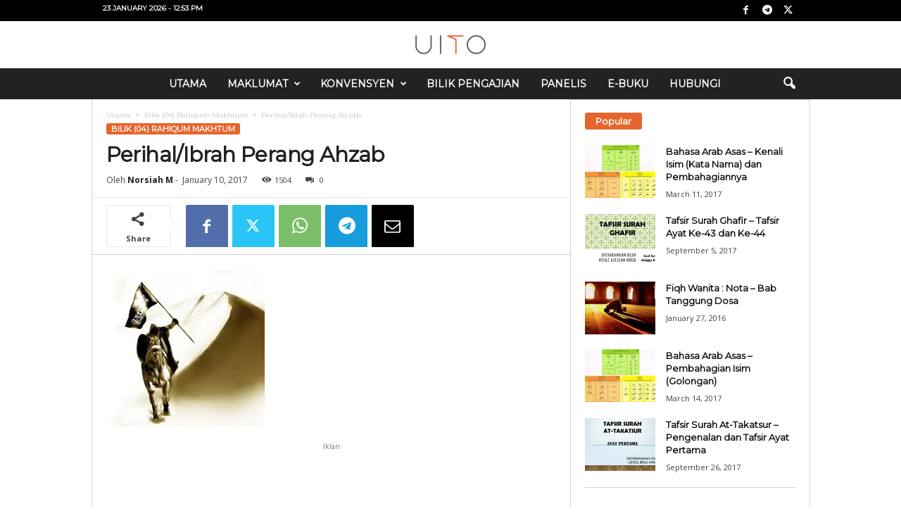

--- FILE ---
content_type: text/html; charset=UTF-8
request_url: https://www.uito.org/2017/01/10/perihalibrah-perang-ahzab/
body_size: 35869
content:
<!doctype html >
<!--[if IE 8]>    <html class="ie8" dir="ltr" lang="en-US"> <![endif]-->
<!--[if IE 9]>    <html class="ie9" dir="ltr" lang="en-US"> <![endif]-->
<!--[if gt IE 8]><!--> <html dir="ltr" lang="en-US"> <!--<![endif]-->
<head>
    
    <meta charset="UTF-8" />
    <meta name="viewport" content="width=device-width, initial-scale=1.0">
    <link rel="pingback" href="https://www.uito.org/xmlrpc.php" />
    <style id="jetpack-boost-critical-css">@media all{.visually-hidden{clip:rect(0 0 0 0);clip-path:inset(50%);height:1px;overflow:hidden;position:absolute;white-space:nowrap;width:1px}:root{--jetpack--contact-form--error-color:#b32d2e;--jetpack--contact-form--inverted-text-color:#fff}:where(.contact-form input[type=text],.contact-form input[type=email],.contact-form input[type=tel],.contact-form input[type=url],.contact-form input[type=number],.contact-form input[type=time],.contact-form textarea,.contact-form .wp-block-jetpack-input-wrap .jetpack-field__input-phone-wrapper){background-color:var(--jetpack--contact-form--input-background);border:1px solid #8c8f94;border-radius:0;box-sizing:border-box;font:inherit;padding:16px;width:100%}:where(.contact-form textarea){display:block;height:200px}.contact-form label{display:block;float:none}.contact-form :where(label){font-weight:700;margin-bottom:.25em}.contact-form-submission{border-bottom:1px solid #000;border-top:1px solid #000;margin-bottom:4em;padding:1.5em 1em;width:100%}.contact-form-submission p{margin:0 auto;word-wrap:break-word}.contact-form-submission h4{font-weight:200;margin-bottom:32px;margin-top:32px}.contact-form-submission .go-back-message{margin-bottom:32px;margin-top:20px;text-align:left}.contact-form-submission .go-back-message .link{color:inherit;font-weight:200}.contact-form__error{background-color:var(--jetpack--contact-form--error-color);color:var(--jetpack--contact-form--inverted-text-color);display:none;gap:var(--warning-icon-margin);padding:1em}.contact-form__error ul{flex-basis:100%;list-style-position:inside;margin:0;padding-inline-start:calc(var(--warning-icon-size) + var(--warning-icon-margin))}.contact-form__warning-icon{margin-top:.125em}.contact-form-ajax-submission:not(.submission-success){display:none}}@media all{ul{box-sizing:border-box}body{visibility:visible!important}html{font-family:sans-serif;-ms-text-size-adjust:100%;-webkit-text-size-adjust:100%}body{margin:0}article,header{display:block}[hidden],template{display:none}a{background:#fff0}b,strong{font-weight:700}h1{font-size:2em;margin:.67em 0}img{border:0;display:block}input,textarea{color:inherit;font:inherit;margin:0}input[type=submit]{-webkit-appearance:button}input{line-height:normal}textarea{overflow:auto}.td-container-border:after{position:absolute;bottom:0;right:0;display:block;content:"";height:100%;width:1px;box-sizing:border-box;-moz-box-sizing:border-box;-webkit-box-sizing:border-box;background-color:#e6e6e6;z-index:-1}.td-ss-main-sidebar{-webkit-backface-visibility:hidden;z-index:1}.td-container{width:1021px;margin-right:auto;margin-left:auto;border-bottom:1px solid #e6e6e6;background-color:#fff;position:relative;clear:both;z-index:1}.td-pb-row{width:100%;margin-bottom:0;margin-left:0}.td-pb-row:after,.td-pb-row:before{display:table;content:""}.td-pb-row:after{clear:both}.td-pb-row{position:relative}.td-container-border:before{content:"";position:absolute;background-color:#e6e6e6;top:0;width:1px;height:100%;display:block;left:0}@media (max-width:767px){.td-container-border:before{display:none}}.td-main-content{position:relative}.td-main-content:before{content:"";position:absolute;background-color:#e6e6e6;top:0;width:1px;height:100%;display:block;right:-1px}@media (max-width:767px){.td-main-content:before{display:none}}.td-main-sidebar:before{content:"";position:absolute;background-color:#e6e6e6;top:0;width:1px;height:100%;display:block;right:-1px}@media (max-width:767px){.td-main-sidebar:before{display:none}}@media (min-width:768px) and (max-width:1023px){.td-main-sidebar:before{right:0}}.td-pb-row [class*=td-pb-span]{display:block;min-height:1px;float:left;margin-left:0;border-left:1px solid #e6e6e6}.td-pb-span4{width:340px;position:relative}.td-pb-span8{width:680px}.td-pb-padding-side{padding:0 19px 0 20px}@media (min-width:768px) and (max-width:1023px){.td-pb-padding-side{padding:0 17px}}@media (max-width:767px){.td-pb-padding-side{padding:0 10px}}.td-pb-border-top{border-top:1px solid #e6e6e6}p{margin-top:0}.wpb_button{display:inline-block;font-family:open sans,arial,sans-serif;font-weight:600;line-height:24px;text-shadow:none;margin-bottom:20px!important;margin-left:20px;margin-right:20px;border:none}.td-block-span12{padding-left:20px;padding-right:19px}@media (min-width:768px) and (max-width:1023px){.td-container{width:756px}.td-pb-span4{width:252px}.td-pb-span8{width:504px}.td-block-span12{padding-left:17px;padding-right:16px}}@media (max-width:767px){.td-container{width:100%}.td-pb-row{width:100%!important}.td-pb-row .td-pb-span4,.td-pb-row .td-pb-span8{float:none;width:100%!important;margin-bottom:0!important;padding-bottom:0;border-left:none}.td-block-span12{float:none;width:100%!important;margin-bottom:0!important;padding-bottom:0;padding-left:10px;padding-right:10px!important}.td-container-border:after{display:none}}.td-header-container{width:1021px;margin-right:auto;margin-left:auto;position:relative}@media (min-width:768px) and (max-width:1023px){.td-header-container{width:756px}}@media (max-width:767px){.td-header-container{width:100%}}.td-header-main-menu{background-color:#222;position:relative;z-index:3}@media (max-width:767px){.td-header-main-menu{height:53px}}.td-header-menu-wrap{min-height:44px}@media (max-width:767px){.td-header-menu-wrap{min-height:53px}}body .td-make-full{width:1021px;margin-left:auto;margin-right:auto;position:relative;display:table}@media (min-width:768px) and (max-width:1023px){body .td-make-full{width:756px}}@media (max-width:767px){body .td-make-full{width:100%}}body .td-make-full .sub-menu{border-top:0}.td-header-row{width:100%}.td-header-row:after,.td-header-row:before{display:table;content:""}.td-header-row:after{clear:both}.td-header-row [class*=td-header-sp]{display:block;min-height:1px;float:left}.td-visual-hidden{border:0;width:1px;height:1px;margin:-1px;overflow:hidden;padding:0;position:absolute}.td-header-container{clear:both}.sf-menu,.sf-menu li,.sf-menu ul{margin:0;padding:0;list-style:none}.sf-menu{margin-left:21px;margin-right:38px}@media (min-width:768px) and (max-width:1023px){.sf-menu{margin-left:17px}}@media (max-width:767px){.sf-menu{display:none}}.sf-menu ul{position:absolute;top:-999em}.sf-menu ul li{width:100%}.sf-menu li{float:left;position:relative}.sf-menu .td-menu-item>a{display:block;position:relative}.sf-menu li ul{left:-9px;z-index:99}@media (min-width:768px) and (max-width:1023px){.sf-menu li ul{left:-14px}}.sf-menu>.td-mega-menu .sub-menu{z-index:1001}.sf-menu ul{visibility:hidden}.sf-menu>li>a{padding:0 15px 0 15px;line-height:44px;font-size:14px;color:#fff;font-weight:700;font-family:"Open Sans",arial,sans-serif;text-transform:uppercase;-webkit-backface-visibility:hidden}@media (min-width:768px) and (max-width:1023px){.sf-menu>li>a{font-size:11px;padding:0 10px 0 10px}}#td-header-menu{min-height:44px}.td-normal-menu ul{box-shadow:1px 1px 4px rgb(0 0 0/.15)}.sf-menu ul{font-family:"Open Sans",arial,sans-serif;background:#fff}.sf-menu ul .td-menu-item>a{padding:7px 32px 8px 24px;font-size:12px;color:#111;line-height:21px}.sf-menu ul li:first-child>a{margin-top:11px}.sf-menu ul li:last-child>a{margin-bottom:10px}.sf-menu .sub-menu{-webkit-backface-visibility:hidden}@media (max-width:767px){.td-search-wrapper{position:absolute;right:0;top:50%}}.header-search-wrap .header-search{z-index:2}.header-search-wrap #td-header-search-button{display:block;position:relative}@media (max-width:767px){.header-search-wrap #td-header-search-button{display:none}}.header-search-wrap #td-header-search-button-mob{display:none;position:relative}@media (max-width:767px){.header-search-wrap #td-header-search-button-mob{display:block;right:9px}}.header-search-wrap .td-icon-search{display:inline-block;font-size:19px;color:#fff;padding-top:11px;padding-left:14px;height:44px;width:44px}@media (max-width:767px){.header-search-wrap .td-icon-search{font-size:27px;padding-top:8px}}.header-search-wrap .td-drop-down-search{position:absolute;padding:0;top:100%;border-radius:0;border-width:0 1px 1px 1px;border-style:solid;border-color:#e6e6e6;z-index:98;display:none;right:0;width:341px;background:#fff}@media (max-width:767px){.header-search-wrap .td-drop-down-search{right:-1px}}@media (max-width:400px){.header-search-wrap .td-drop-down-search{width:101%}}.header-search-wrap .td-drop-down-search .btn{position:absolute;border-radius:0 3px 3px 0;height:32px;line-height:17px;padding:7px 15px 8px;text-shadow:none;vertical-align:top;right:0}@media (max-width:767px){.header-search-wrap .td-drop-down-search .btn{line-height:17px}}.header-search-wrap .td-drop-down-search:before{position:absolute;top:-6px;right:24px;display:block;content:"";width:0;height:0;border-style:solid;border-width:0 5.5px 6px 5.5px;border-color:#fff0 #fff0 #fff #fff0;box-sizing:border-box;-moz-box-sizing:border-box;-webkit-box-sizing:border-box}@media (max-width:767px){.header-search-wrap .td-drop-down-search:before{right:23px}}.header-search-wrap .td-drop-down-search #td-header-search{background-color:#fff!important;width:95%;height:32px;margin:0;border-right:0;line-height:17px}.header-search-wrap .td-drop-down-search .td-search-form{margin:21px 20px 20px 21px}#td-top-search{position:absolute;right:8px;top:50%;margin-top:-22px}@media (max-width:767px){#td-top-search{right:0;position:relative}}@media (min-width:1024px) and (max-width:1041px){#td-outer-wrap{overflow:hidden}}@media (max-width:767px){#td-outer-wrap{-webkit-transform-origin:50% 200px 0;transform-origin:50% 200px 0}}#td-top-mobile-toggle{display:none;top:0;left:0;z-index:1}@media (max-width:767px){#td-top-mobile-toggle{display:inline-block;position:relative}}#td-top-mobile-toggle i{font-size:26px;line-height:55px;padding-left:13px;display:inline-table;vertical-align:middle;color:#fff}.td-menu-background,.td-search-background{position:fixed;top:0;display:block;width:100%;height:113%;z-index:9999;visibility:hidden;overflow:hidden;background-color:#fff}.td-menu-background:before,.td-search-background:before{content:"";position:absolute;display:block;width:104%;height:100%;background:#68bfb2;background:-moz-linear-gradient(45deg,#68bfb2 0,#717bc3 100%);background:-webkit-gradient(left bottom,right top,color-stop(0,#68bfb2),color-stop(100%,#717bc3));background:-webkit-linear-gradient(45deg,#68bfb2 0,#717bc3 100%);background:-o-linear-gradient(45deg,#68bfb2 0,#717bc3 100%);background:-ms-linear-gradient(45deg,#68bfb2 0,#717bc3 100%);background:linear-gradient(45deg,#68bfb2 0,#717bc3 100%);z-index:10;right:-4px}.td-menu-background:after,.td-search-background:after{content:"";position:absolute;display:block;width:100%;height:100%;background-repeat:no-repeat;background-size:cover;background-position:center top;z-index:-10}.td-menu-background{transform:translate3d(-100%,0,0);-webkit-transform:translate3d(-100%,0,0)}.td-menu-background:after{transform:translate3d(14%,0,0);-webkit-transform:translate3d(14%,0,0)}.td-search-background{transform:translate3d(100%,0,0);-webkit-transform:translate3d(100%,0,0)}.td-search-background:after{transform:translate3d(-14%,0,0);-webkit-transform:translate3d(-14%,0,0)}#td-mobile-nav{position:fixed;width:100%;z-index:9999;transform:translate3d(-99%,0,0);-webkit-transform:translate3d(-99%,0,0);left:-1%;font-family:-apple-system,".SFNSText-Regular","San Francisco",Roboto,"Segoe UI","Helvetica Neue","Lucida Grande",sans-serif}#td-mobile-nav{overflow:hidden}#td-mobile-nav .td-menu-socials{padding:0 65px 0 20px;overflow:hidden;height:60px}#td-mobile-nav .td-social-icon-wrap{margin:20px 5px 0 0;display:inline-block}#td-mobile-nav .td-social-icon-wrap i{border:none;background-color:#fff0;font-size:14px;width:40px;height:40px;line-height:38px;color:#fff}.td-mobile-close{position:absolute;right:1px;top:0;z-index:1000}.td-mobile-close .td-icon-close-mobile{height:70px;width:70px;line-height:70px;font-size:21px;color:#fff;top:4px;position:relative;text-align:center;display:inline-block}.td-mobile-content{padding:20px 20px 0}.td-mobile-container{padding-bottom:20px;position:relative}.td-mobile-container i{line-height:1;text-align:center;display:inline-block}.td-mobile-content ul{list-style:none;margin:0;padding:0}.td-mobile-content li{float:none;margin-left:0;-webkit-touch-callout:none}.td-mobile-content li a{display:block;line-height:21px;font-size:20px;color:#fff;margin-left:0;padding:12px 30px 12px 12px;font-weight:700;letter-spacing:.01em}@media (max-width:320px){.td-mobile-content li a{font-size:20px}}.td-mobile-content .td-icon-menu-right{display:none;position:absolute;top:11px;right:-4px;z-index:1000;font-size:14px;padding:6px 12px;float:right;color:#fff;line-height:1;text-align:center;-webkit-transform-origin:50% 48%0;-moz-transform-origin:50% 48%0;-o-transform-origin:50% 48%0;transform-origin:50% 48%0;transform:rotate(-90deg);-webkit-transform:rotate(-90deg)}.td-mobile-content .td-icon-menu-right:before{content:""}.td-mobile-content .sub-menu{max-height:0;overflow:hidden;opacity:0}.td-mobile-content .sub-menu a{padding:9px 26px 9px 36px!important;line-height:19px;font-size:15px;font-weight:400}.td-mobile-content .menu-item-has-children a{width:100%;z-index:1}.td-mobile-container{opacity:1}.td-search-wrap-mob{padding:0;position:absolute;width:100%;height:auto;top:0;text-align:center;z-index:9999;visibility:hidden;color:#fff;font-family:-apple-system,".SFNSText-Regular","San Francisco",Roboto,"Segoe UI","Helvetica Neue","Lucida Grande",sans-serif}.td-search-wrap-mob .td-drop-down-search{opacity:0;visibility:hidden;-webkit-backface-visibility:hidden;position:relative}.td-search-wrap-mob #td-header-search-mob{color:#fff;font-weight:700;font-size:26px;height:40px;line-height:36px;border:0;background:#fff0;outline:0;margin:8px 0;padding:0;text-align:center}.td-search-wrap-mob .td-search-input{margin:0 5%;position:relative}.td-search-wrap-mob .td-search-input span{opacity:.8;font-size:12px}.td-search-wrap-mob .td-search-input:after,.td-search-wrap-mob .td-search-input:before{content:"";position:absolute;display:block;width:100%;height:1px;background-color:#fff;bottom:0;left:0;opacity:.2}.td-search-wrap-mob .td-search-input:after{opacity:.8;transform:scaleX(0);-webkit-transform:scaleX(0)}.td-search-wrap-mob .td-search-form{margin-bottom:30px}.td-search-wrap-mob i{line-height:1;text-align:center;display:inline-block}.td-search-close{text-align:right;z-index:1000}.td-search-close .td-icon-close-mobile{height:70px;width:70px;line-height:70px;font-size:21px;color:#fff;position:relative;top:4px;right:0;display:inline-block;text-align:center}body,p{font-family:Verdana,Geneva,sans-serif;font-size:13px;line-height:21px;color:#222;overflow-wrap:break-word;word-wrap:break-word}p{margin-bottom:21px}a{color:#4db2ec;text-decoration:none!important}ul{padding:0;list-style-position:inside}ul li{line-height:24px}.td-post-content{font-size:14px;line-height:24px}.td-post-content p{font-size:14px;line-height:24px;margin-bottom:24px}.td-post-content ul{list-style-position:inside;margin-bottom:24px}h1,h3,h4{font-family:"Open Sans",arial,sans-serif;color:#222;font-weight:400;margin:6px 0 6px 0}h1{font-size:32px;line-height:40px;margin-top:33px;margin-bottom:23px;letter-spacing:-.02em}h3{font-size:22px;line-height:30px;margin-top:27px;margin-bottom:17px}h4{font-size:19px;line-height:29px;margin-top:24px;margin-bottom:14px}.td-post-content img{margin-bottom:21px}.post{font-family:Verdana,Geneva,sans-serif;font-size:12px;line-height:21px;color:#444}textarea{font-family:Verdana,Geneva,sans-serif;font-size:12px;line-height:21px;color:#444;border:1px solid #e6e6e6;width:100%;max-width:100%;height:168px;min-height:168px;padding:6px 9px}input[type=submit]{font-family:"Open Sans",arial,sans-serif;font-size:11px;font-weight:600;line-height:16px;background-color:#222;border-radius:3px;color:#fff;border:none;padding:7px 12px}input[type=text]{font-family:Verdana,Geneva,sans-serif;font-size:12px;line-height:21px;color:#444;border:1px solid #e6e6e6;width:100%;max-width:100%;height:34px;padding:3px 9px 3px 9px}.td-module-title{font-family:"Open Sans",arial,sans-serif}.td-module-title a{color:#111}.td_module_wrap{position:relative;z-index:0}.td-module-thumb{position:relative;margin-bottom:12px}.td-module-thumb .entry-thumb{display:block;width:auto}@media (max-width:767px){.td-module-thumb .entry-thumb{width:100%}}.td_block_wrap{position:relative;clear:both}.block-title{display:inline-block;line-height:20px;margin:0 0 20px 20px}@media (min-width:768px) and (max-width:1023px){.block-title{margin-left:17px}}@media (max-width:767px){.block-title{margin-left:10px;margin-right:10px}}.block-title>span{font-family:"Open Sans",arial,sans-serif;font-size:11px;font-weight:700;color:#fff;background-color:#222;border-radius:3px;padding:2px 15px;position:relative;display:inline-table;vertical-align:middle;line-height:16px;top:-2px}*{-webkit-box-sizing:border-box;box-sizing:border-box}:after,:before{-webkit-box-sizing:border-box;box-sizing:border-box}img{max-width:100%;height:auto}.td-ss-main-content{position:relative}.td-page-meta{display:none}.td-post-header{padding-top:20px}@media (min-width:768px) and (max-width:1023px){.td-post-header{padding-top:17px}}@media (max-width:767px){.td-post-header{padding-top:15px}}.entry-crumbs{font-family:"Open Sans",arial,sans-serif;font-size:10px;line-height:15px;color:#c3c3c3;position:relative;top:-5px}.entry-crumbs a{color:#c3c3c3}.entry-crumbs .td-bread-sep{font-size:8px;margin:0 5px 0 5px}.td-category{margin:0;padding:0;list-style:none;font-family:"Open Sans",arial,sans-serif;font-size:9px;font-weight:700;text-transform:uppercase;line-height:15px}.td-category li{display:inline-block;line-height:15px;margin:0 5px 3px 0}.td-category a{color:#fff;background-color:#4db2ec;padding:1px 7px;border-radius:3px;white-space:nowrap}.post p{line-height:1.72}@media (max-width:767px){.post p{padding-left:0!important;padding-right:0!important}}.post header h1{font-family:"Open Sans",arial,sans-serif;font-weight:400;font-size:32px;line-height:40px;color:#222;margin:6px 0 7px 0;word-wrap:break-word}@media (max-width:767px){.post header h1{font-size:28px;line-height:36px}}.meta-info{font-family:"Open Sans",arial,sans-serif;font-size:11px;color:#444;line-height:16px;margin-bottom:15px}@media (min-width:768px) and (max-width:1023px){.meta-info{margin-bottom:12px}}@media (max-width:767px){.meta-info{margin-bottom:10px}}.td-post-author-name{display:inline-block;margin-right:3px}.td-post-author-name a{color:#222;font-weight:700}.td-post-author-name div{display:inline}.td-post-date{display:inline-block;margin-right:3px}.td-post-views{display:inline-block;margin-left:9px}.td-post-views i{margin:0 5px;font-size:13px;position:relative;top:1px}.td-post-comments{display:inline-block;margin-left:9px}.td-post-comments a{color:#444}.td-post-comments i{margin:0 8px;font-size:9px}.td-post-content{padding-top:20px;border-top:1px solid #e6e6e6}@media (min-width:768px) and (max-width:1023px){.td-post-content{padding-top:17px}}@media (max-width:767px){.td-post-content{padding-top:10px}}.td-author-name{font-family:"Open Sans",arial,sans-serif;font-size:15px;line-height:21px;font-weight:700;margin:6px 0 8px 0}@media (max-width:767px){.td-author-name{margin:0 0 4px 0}}.td-author-name a{color:#222}.comment-respond a{color:#222;font-weight:600}#cancel-comment-reply-link{padding-left:10px}@font-face{font-family:newsmag;font-weight:400;font-style:normal;font-display:swap}@media screen and (-webkit-min-device-pixel-ratio:0){@font-face{font-family:newsmag}}[class*=" td-icon-"]:before,[class^=td-icon-]:before{font-family:newsmag;font-style:normal;font-weight:400;speak:none;display:inline-block;text-decoration:inherit;text-align:center;font-variant:normal;text-transform:none;line-height:1;-webkit-font-smoothing:antialiased;-moz-osx-font-smoothing:grayscale}.td-icon-comments:before{content:""}.td-icon-menu-right:before{content:""}.td-icon-menu-up:before{content:""}.td-icon-share:before{content:""}.td-icon-right:before{content:""}.td-icon-facebook:before{content:""}.td-icon-search:before{content:""}.td-icon-twitter:before{content:""}.td-icon-mobile:before{content:""}.td-icon-views:before{content:""}.td-icon-close-mobile:before{content:""}.td-icon-telegram:before{content:""}.td-icon-plus:before{content:""}.td-icon-mail:before{content:""}.td-icon-whatsapp:before{content:""}.wpb_button{margin-bottom:0}.td-main-sidebar{z-index:1}body .td-header-row .td-header-sp-rec{min-height:0}.td-main-menu-logo{display:none;float:left;height:44px}@media (max-width:767px){.td-main-menu-logo{display:block;float:none;height:auto!important}}.td-main-menu-logo a{line-height:44px}.td-main-menu-logo img{max-height:44px;margin:0 21px;position:relative;vertical-align:middle;display:inline-block;padding-top:3px;padding-bottom:3px;width:auto}@media (min-width:768px) and (max-width:1023px){.td-main-menu-logo img{margin:0 17px}}@media (max-width:767px){.td-main-menu-logo img{margin:auto;bottom:0;top:0;left:0;right:0;position:absolute;max-height:45px!important}}.td-header-sp-rec{float:right;margin-bottom:8px;margin-top:8px;width:728px;position:relative}@media (min-width:768px) and (max-width:1023px){.td-header-sp-rec{width:508px}}@media (max-width:767px){.td-header-sp-rec{margin-bottom:0;margin-top:0;width:100%;float:none;min-height:0!important}}@media (min-width:1024px) and (max-height:768px){.td-header-sp-rec{margin-right:7px}}.td-header-sp-rec .td-header-ad-wrap{height:114px;display:block}@media (min-width:768px) and (max-width:1023px){.td-header-sp-rec .td-header-ad-wrap{height:90px}}@media (max-width:767px){.td-header-sp-rec .td-header-ad-wrap{height:auto;margin-left:auto;margin-right:auto;display:table}}.td-header-style-10 .td-header-text-logo{margin:0;position:relative}.td-header-style-10 .td-header-text-logo img{margin-left:auto;margin-right:auto}.td-header-style-10 .td-header-text-logo span{display:block;text-align:center}.td-header-style-10 .td-main-menu-logo img{margin:0 21px 0 0}@media (min-width:768px) and (max-width:1023px){.td-header-style-10 .td-main-menu-logo img{margin:0 17px 0 0}}@media (max-width:767px){.td-header-style-10 .td-main-menu-logo img{margin:auto}}@media (max-width:767px){.td-header-style-10 .td-main-menu-logo .td-main-logo{display:none}}.td-header-style-10 #td-header-menu{display:table;margin:0 auto}@media (max-width:767px){.td-header-style-10 #td-header-menu{display:block}}.td-header-style-10 .td-header-menu-wrap{position:relative}.td-header-style-10 .td-header-sp-rec{margin-top:0;margin-bottom:0;width:100%}.td-header-style-10 .td-header-sp-rec .td-header-ad-wrap{height:auto;width:100%}@media (max-height:768px){.td-header-top-menu{padding:0 16px}}@media (max-width:767px){.td-header-top-menu{display:none}}.td-top-bar-container{display:inline-block;width:100%;float:left}.td-header-sp-top-menu{position:relative;padding-left:0}.td-header-sp-top-menu .td_data_time{position:relative;display:inline-block;font-family:"Open Sans",arial,sans-serif;font-size:11px;font-weight:700;margin:0 32px 0 0;text-transform:uppercase}@media (min-width:768px) and (max-width:1023px){.td-header-sp-top-menu .td_data_time{font-size:10px;margin:0 22px 0 0}}.td-top-menu-full{background-color:#222;z-index:4;position:relative}.td-top-menu-full .td-icon-font,.td-top-menu-full .td_data_time{color:#fff}@media (max-width:767px){.td-top-menu-full{display:none}}.td-header-sp-top-widget{line-height:29px;text-align:right;position:relative;right:0}.td-header-sp-top-widget .td-social-icon-wrap>a{margin:0 3px 0 0;display:inline-block}.td-social-icon-wrap i{text-align:center;font-size:14px;width:24px;color:#222;display:inline-block}.top-bar-style-1 .td-header-sp-top-widget{float:right}.td-mega-menu{position:static!important}.td-mega-menu ul{position:absolute!important;width:1021px!important;height:auto!important;top:100%;left:0!important;display:none}@media (min-width:768px) and (max-width:1023px){.td-mega-menu ul{width:756px!important}}.header-search-wrap .header-search{z-index:2}.header-search-wrap #td-header-search-button{display:block;position:relative}@media (max-width:767px){.header-search-wrap #td-header-search-button{display:none}}.header-search-wrap #td-header-search-button-mob{display:none;position:relative}@media (max-width:767px){.header-search-wrap #td-header-search-button-mob{display:block;right:9px}}.header-search-wrap .td-drop-down-search{position:absolute;padding:0;top:100%;border-radius:0;border-width:0 1px 1px 1px;border-style:solid;border-color:#e6e6e6;z-index:98;display:none;right:0;width:341px;background:#fff}@media (max-width:767px){.header-search-wrap .td-drop-down-search{right:-1px}}@media (max-width:400px){.header-search-wrap .td-drop-down-search{width:101%}}.header-search-wrap .td-drop-down-search .btn{position:absolute;border-radius:0 3px 3px 0;height:32px;line-height:17px;padding:7px 15px 8px;text-shadow:none;vertical-align:top;right:0}@media (max-width:767px){.header-search-wrap .td-drop-down-search .btn{line-height:17px}}.header-search-wrap .td-drop-down-search:before{position:absolute;top:-6px;right:24px;display:block;content:"";width:0;height:0;border-style:solid;border-width:0 5.5px 6px 5.5px;border-color:#fff0 #fff0 #fff #fff0;box-sizing:border-box;-moz-box-sizing:border-box;-webkit-box-sizing:border-box}@media (max-width:767px){.header-search-wrap .td-drop-down-search:before{right:23px}}.header-search-wrap .td-drop-down-search #td-header-search{background-color:#fff!important;width:95%;height:32px;margin:0;border-right:0;line-height:17px}.header-search-wrap .td-drop-down-search .td-search-form{margin:21px 20px 20px 21px}.td-search-wrap-mob{padding:0;position:absolute;width:100%;height:auto;top:0;text-align:center;z-index:9999;visibility:hidden;color:#fff;font-family:-apple-system,".SFNSText-Regular","San Francisco",Roboto,"Segoe UI","Helvetica Neue","Lucida Grande",sans-serif}.td-search-wrap-mob .td-drop-down-search{opacity:0;visibility:hidden;-webkit-backface-visibility:hidden;position:relative}.td-search-wrap-mob #td-header-search-mob{color:#fff;font-weight:700;font-size:26px;height:40px;line-height:36px;border:0;background:#fff0;outline:0;margin:8px 0;padding:0;text-align:center}.td-search-wrap-mob .td-search-input{margin:0 5%;position:relative}.td-search-wrap-mob .td-search-input span{opacity:.8;font-size:12px}.td-search-wrap-mob .td-search-input:after,.td-search-wrap-mob .td-search-input:before{content:"";position:absolute;display:block;width:100%;height:1px;background-color:#fff;bottom:0;left:0;opacity:.2}.td-search-wrap-mob .td-search-input:after{opacity:.8;transform:scaleX(0);-webkit-transform:scaleX(0)}.td-search-wrap-mob .td-search-form{margin-bottom:30px}.td-search-wrap-mob i{line-height:1;text-align:center;display:inline-block}.td-search-close{text-align:right;z-index:1000}.td-search-close .td-icon-close-mobile{height:70px;width:70px;line-height:70px;font-size:21px;color:#fff;position:relative;top:4px;right:0;display:inline-block;text-align:center}.td-post-sharing{margin-left:-3px;margin-right:-3px;font-family:"Open Sans",arial,sans-serif;text-align:left;z-index:2;white-space:nowrap;opacity:0}.td-post-sharing-top{padding-top:10px;padding-bottom:3px;border-top:1px solid #e6e6e6}.td-post-sharing-visible,.td-social-sharing-hidden{display:inline-block}.td-social-handler,.td-social-network{position:relative;display:inline-block;margin:0 3px 7px;height:40px;min-width:40px;font-size:11px;text-align:center;vertical-align:middle}.td-ps-notext .td-social-handler .td-social-but-icon,.td-ps-notext .td-social-network .td-social-but-icon{border-top-right-radius:2px;border-bottom-right-radius:2px}.td-social-network{color:#000;overflow:hidden}.td-social-network .td-social-but-icon{border-top-left-radius:2px;border-bottom-left-radius:2px}.td-social-network .td-social-but-text{border-top-right-radius:2px;border-bottom-right-radius:2px}.td-social-handler{color:#444;border:1px solid #e9e9e9;border-radius:2px}.td-social-handler .td-social-but-text{font-weight:700}.td-social-handler .td-social-but-text:before{background-color:#000;opacity:.08}.td-social-share-text{margin-right:18px}.td-social-share-text:after,.td-social-share-text:before{content:"";position:absolute;top:50%;transform:translateY(-50%);-webkit-transform:translateY(-50%);left:100%;width:0;height:0;border-style:solid}.td-social-share-text:before{border-width:9px 0 9px 11px;border-color:#fff0 #fff0 #fff0 #e9e9e9}.td-social-share-text:after{border-width:8px 0 8px 10px;border-color:#fff0 #fff0 #fff0 #fff}.td-social-but-icon,.td-social-but-text{display:inline-block;position:relative}.td-social-but-icon{height:40px;padding-left:13px;padding-right:13px;line-height:40px;z-index:1}.td-social-but-icon i{position:relative;vertical-align:middle}.td-social-but-text{margin-left:-6px;padding-left:12px;padding-right:17px;line-height:40px}.td-social-but-text:before{content:"";position:absolute;top:12px;left:0;width:1px;height:16px;background-color:#fff;opacity:.2;z-index:1}.td-social-facebook i,.td-social-handler i{font-size:14px}.td-social-telegram i{font-size:16px}.td-social-mail i{font-size:15px}.td-social-handler .td-icon-share{top:-1px;left:-1px}.td-social-twitter .td-icon-twitter{font-size:12px}.td-social-whatsapp .td-icon-whatsapp{font-size:18px}.td-social-telegram .td-social-but-icon{padding-right:12px}.td-social-telegram .td-icon-telegram{left:-1px}.td-social-expand-tabs i{top:-2px;left:-1px;font-size:16px}.td-ps-bg .td-social-network{color:#fff}.td-ps-bg .td-social-facebook .td-social-but-icon,.td-ps-bg .td-social-facebook .td-social-but-text{background-color:#516eab}.td-ps-bg .td-social-twitter .td-social-but-icon,.td-ps-bg .td-social-twitter .td-social-but-text{background-color:#29c5f6}.td-ps-bg .td-social-whatsapp .td-social-but-icon,.td-ps-bg .td-social-whatsapp .td-social-but-text{background-color:#7bbf6a}.td-ps-bg .td-social-mail .td-social-but-icon,.td-ps-bg .td-social-mail .td-social-but-text{background-color:#000}.td-ps-bg .td-social-telegram .td-social-but-icon,.td-ps-bg .td-social-telegram .td-social-but-text{background-color:#179cde}.td-ps-notext .td-social-but-icon{width:40px}.td-ps-notext .td-social-network .td-social-but-text{display:none}.td-ps-bar .td-social-network .td-social-but-text{-webkit-box-shadow:inset 0-3px 0 0 rgb(0 0 0/.31);box-shadow:inset 0-3px 0 0 rgb(0 0 0/.31)}.td-ps-bar .td-social-mail .td-social-but-text{-webkit-box-shadow:inset 0-3px 0 0 rgb(255 255 255/.28);box-shadow:inset 0-3px 0 0 rgb(255 255 255/.28)}.td-ps-big .td-social-but-icon{display:block;height:auto;line-height:60px}.td-ps-big .td-social-but-icon .td-icon-share{width:auto}.td-ps-big .td-social-handler .td-social-but-text:before{display:none}.td-ps-big .td-social-share-text .td-social-but-icon{width:90px}.td-ps-big .td-social-expand-tabs .td-social-but-icon{width:60px}@media (max-width:767px){.td-ps-big .td-social-share-text{display:none}}.td-ps-big .td-social-facebook i,.td-ps-big .td-social-mail i{margin-top:-2px}.td-ps-big .td-social-facebook i,.td-ps-big .td-social-share-text i{font-size:22px}.td-ps-big .td-social-telegram i{font-size:24px}.td-ps-big .td-social-mail i{font-size:23px}.td-ps-big .td-social-expand-tabs i,.td-ps-big .td-social-twitter i{font-size:20px}.td-ps-big .td-social-whatsapp i{font-size:26px}.td-ps-big .td-social-telegram .td-icon-telegram{left:1px}.td-ps-big .td-social-but-text{margin-left:0;padding-top:0;padding-left:17px}.td-ps-big.td-ps-notext .td-social-handler,.td-ps-big.td-ps-notext .td-social-network{height:60px}.td-ps-big.td-ps-notext .td-social-network{width:60px}.td-ps-big.td-ps-notext .td-social-network .td-social-but-icon{width:60px}.td-ps-big.td-ps-notext .td-social-share-text .td-social-but-icon{line-height:40px}.td-ps-big.td-ps-notext .td-social-share-text .td-social-but-text{display:block;line-height:1}.td_module_6 .entry-title{font-size:13px;font-weight:600;line-height:18px;margin:0 0 7px 0}@media (min-width:768px) and (max-width:1023px){.td_module_6 .entry-title{margin-bottom:5px;font-size:12px!important;line-height:15px!important}}@media (max-width:767px){.td_module_6 .entry-title{font-size:14px!important;line-height:19px!important}}.td_module_6 .td-post-date{margin-top:3px;margin-bottom:3px;vertical-align:middle}.td_module_6 .meta-info{margin-bottom:0;line-height:11px}.wpb_button{display:inline-block;font-family:"Open Sans",arial,sans-serif;font-weight:600;line-height:24px;text-shadow:none;margin-bottom:20px!important;margin-left:20px;margin-right:20px;border:none}.td_module_6:after,.td_module_6:before{display:table;content:"";line-height:0}.td_module_6:after{clear:both}.td_module_6 .td-module-thumb{position:absolute}@media (min-width:768px) and (max-width:1023px){.td_module_6 .td-module-thumb{width:80px}}.td_module_6 .item-details{margin-left:115px;margin-bottom:20px;min-height:76px}@media (min-width:768px) and (max-width:1023px){.td_module_6 .item-details{margin-left:92px;margin-bottom:10px}}@media (max-width:767px){.td_module_6 .item-details{margin-left:114px}}.td_module_6 .entry-date{position:relative}.td_module_6 .entry-thumb{width:100px;height:auto}@media (min-width:1024px){.td_module_6 .entry-thumb{min-height:75px}}@media (min-width:768px) and (max-width:1023px){.td_module_6 .entry-thumb{min-height:60px}}.td-pulldown-filter-list{display:none;position:absolute;top:8px;right:-1px;z-index:2;background-color:rgb(255 255 255/.95);-webkit-border-radius:3px;-webkit-border-top-right-radius:0;-moz-border-radius:3px;-moz-border-radius-topright:0;border-radius:3px;border-top-right-radius:0;padding:5px 0 7px 0;text-align:left}.td_block_7,.td_block_text_with_title{position:relative;padding-top:20px}@media (min-width:768px) and (max-width:1023px){.td_block_7,.td_block_text_with_title{padding-top:17px}}@media (max-width:767px){.td_block_7,.td_block_text_with_title{padding-top:17px}}.td_block_7 .block-title{margin:0 0 20px 20px}@media (min-width:768px) and (max-width:1023px){.td_block_7 .block-title{margin:0 0 17px 17px}}@media (max-width:767px){.td_block_7 .block-title{margin:0 0 17px 10px}}.td_block_7 .td_block_inner{clear:right}.td-fix-index{transform:translateZ(0);-webkit-transform:translateZ(0)}.td_block_text_with_title{margin:0 19px 0 20px}@media (min-width:768px) and (max-width:1023px){.td_block_text_with_title{margin:0 17px}}@media (max-width:767px){.td_block_text_with_title{margin:0 10px}}.td_block_text_with_title .td_mod_wrap{margin-bottom:20px}.td-g-rec-id-content_top{clear:both;text-align:center;margin-bottom:15px;margin-top:21px}.td-g-rec-id-custom_ad_1{display:table;margin-bottom:20px!important;margin-top:20px;margin-left:auto;margin-right:auto;position:relative}.td-g-rec-id-custom_ad_1{margin-bottom:15px!important}.td-adspot-title{color:#767676;font-size:10px;text-align:center;display:block;margin-top:-5px;margin-bottom:5px}.td-scroll-up{-webkit-transform:translateZ(0);position:fixed;bottom:4px;right:5px;border-radius:3px;width:38px;height:38px}.td-scroll-up .td-icon-menu-up{position:relative;color:#fff;font-size:20px;display:block;text-align:center;width:38px;top:7px}.sd-content ul li a.sd-button>span,.sd-social-icon-text .sd-content ul li a.sd-button>span{line-height:23px;margin-left:6px}}</style>	<style>img:is([sizes="auto" i], [sizes^="auto," i]) { contain-intrinsic-size: 3000px 1500px }</style>
	
		<!-- All in One SEO 4.9.1.1 - aioseo.com -->
		<title>Perihal/Ibrah Perang Ahzab | UiTO</title>
	<meta name="description" content="Perihal/Ibrah Perang Al-Ahzab Walaupun kita baca dalam sirah Badar adalah ghuzwah yang paling hebat, namun Alllah swt meletakkan Al Ahzab sebagai salah satu nama surah daripada surah-surah di dalam Al Qur&#039;an. Ibrah dari surah Al Ahzab sangat besar. Di saat Yahudi Madinah boleh bersatu dengan Musyrikin Makkah, menyerang dari segenap sudut Muhajirin dan Ansar. 4" />
	<meta name="robots" content="max-image-preview:large" />
	<meta name="author" content="Norsiah M"/>
	<meta name="google-site-verification" content="_YHx3e-Ry7Y4lToISyzSlge1c9Bo0tA4r1mjAf1O0_M" />
	<link rel="canonical" href="https://www.uito.org/2017/01/10/perihalibrah-perang-ahzab/" />
	<meta name="generator" content="All in One SEO (AIOSEO) 4.9.1.1" />
		<script data-jetpack-boost="ignore" type="application/ld+json" class="aioseo-schema">
			{"@context":"https:\/\/schema.org","@graph":[{"@type":"Article","@id":"https:\/\/www.uito.org\/2017\/01\/10\/perihalibrah-perang-ahzab\/#article","name":"Perihal\/Ibrah Perang Ahzab | UiTO","headline":"Perihal\/Ibrah  Perang Ahzab","author":{"@id":"https:\/\/www.uito.org\/author\/norsiah\/#author"},"publisher":{"@id":"https:\/\/www.uito.org\/#organization"},"image":{"@type":"ImageObject","url":"https:\/\/i0.wp.com\/www.uito.org\/wp-content\/uploads\/2017\/01\/images-5.jpg?fit=225%2C224&ssl=1","width":225,"height":224},"datePublished":"2017-01-10T10:00:21+08:00","dateModified":"2017-01-10T07:45:11+08:00","inLanguage":"en-US","mainEntityOfPage":{"@id":"https:\/\/www.uito.org\/2017\/01\/10\/perihalibrah-perang-ahzab\/#webpage"},"isPartOf":{"@id":"https:\/\/www.uito.org\/2017\/01\/10\/perihalibrah-perang-ahzab\/#webpage"},"articleSection":"Bilik (04) Rahiqum Makhtum, rahiqul makhtum, ustaz azril ismail"},{"@type":"BreadcrumbList","@id":"https:\/\/www.uito.org\/2017\/01\/10\/perihalibrah-perang-ahzab\/#breadcrumblist","itemListElement":[{"@type":"ListItem","@id":"https:\/\/www.uito.org#listItem","position":1,"name":"Home","item":"https:\/\/www.uito.org","nextItem":{"@type":"ListItem","@id":"https:\/\/www.uito.org\/category\/bilik-04-rahiqum-makhtum\/#listItem","name":"Bilik (04) Rahiqum Makhtum"}},{"@type":"ListItem","@id":"https:\/\/www.uito.org\/category\/bilik-04-rahiqum-makhtum\/#listItem","position":2,"name":"Bilik (04) Rahiqum Makhtum","item":"https:\/\/www.uito.org\/category\/bilik-04-rahiqum-makhtum\/","nextItem":{"@type":"ListItem","@id":"https:\/\/www.uito.org\/2017\/01\/10\/perihalibrah-perang-ahzab\/#listItem","name":"Perihal\/Ibrah  Perang Ahzab"},"previousItem":{"@type":"ListItem","@id":"https:\/\/www.uito.org#listItem","name":"Home"}},{"@type":"ListItem","@id":"https:\/\/www.uito.org\/2017\/01\/10\/perihalibrah-perang-ahzab\/#listItem","position":3,"name":"Perihal\/Ibrah  Perang Ahzab","previousItem":{"@type":"ListItem","@id":"https:\/\/www.uito.org\/category\/bilik-04-rahiqum-makhtum\/#listItem","name":"Bilik (04) Rahiqum Makhtum"}}]},{"@type":"Organization","@id":"https:\/\/www.uito.org\/#organization","name":"UiTO","description":"Universiti Islam Telegram Online (Persatuan Ukhuwah Teguh Malaysia)","url":"https:\/\/www.uito.org\/","logo":{"@type":"ImageObject","url":"https:\/\/i0.wp.com\/www.uito.org\/wp-content\/uploads\/2015\/05\/uito_orange_logo-e1432888504495.png?fit=100%2C27&ssl=1","@id":"https:\/\/www.uito.org\/2017\/01\/10\/perihalibrah-perang-ahzab\/#organizationLogo","width":100,"height":27},"image":{"@id":"https:\/\/www.uito.org\/2017\/01\/10\/perihalibrah-perang-ahzab\/#organizationLogo"}},{"@type":"Person","@id":"https:\/\/www.uito.org\/author\/norsiah\/#author","url":"https:\/\/www.uito.org\/author\/norsiah\/","name":"Norsiah M","image":{"@type":"ImageObject","@id":"https:\/\/www.uito.org\/2017\/01\/10\/perihalibrah-perang-ahzab\/#authorImage","url":"https:\/\/secure.gravatar.com\/avatar\/ebd0a129d8566a72fe82166723dda1096d8a60dabb333764d41606c18f79befc?s=96&d=wavatar&r=g","width":96,"height":96,"caption":"Norsiah M"}},{"@type":"WebPage","@id":"https:\/\/www.uito.org\/2017\/01\/10\/perihalibrah-perang-ahzab\/#webpage","url":"https:\/\/www.uito.org\/2017\/01\/10\/perihalibrah-perang-ahzab\/","name":"Perihal\/Ibrah Perang Ahzab | UiTO","description":"Perihal\/Ibrah Perang Al-Ahzab Walaupun kita baca dalam sirah Badar adalah ghuzwah yang paling hebat, namun Alllah swt meletakkan Al Ahzab sebagai salah satu nama surah daripada surah-surah di dalam Al Qur'an. Ibrah dari surah Al Ahzab sangat besar. Di saat Yahudi Madinah boleh bersatu dengan Musyrikin Makkah, menyerang dari segenap sudut Muhajirin dan Ansar. 4","inLanguage":"en-US","isPartOf":{"@id":"https:\/\/www.uito.org\/#website"},"breadcrumb":{"@id":"https:\/\/www.uito.org\/2017\/01\/10\/perihalibrah-perang-ahzab\/#breadcrumblist"},"author":{"@id":"https:\/\/www.uito.org\/author\/norsiah\/#author"},"creator":{"@id":"https:\/\/www.uito.org\/author\/norsiah\/#author"},"image":{"@type":"ImageObject","url":"https:\/\/i0.wp.com\/www.uito.org\/wp-content\/uploads\/2017\/01\/images-5.jpg?fit=225%2C224&ssl=1","@id":"https:\/\/www.uito.org\/2017\/01\/10\/perihalibrah-perang-ahzab\/#mainImage","width":225,"height":224},"primaryImageOfPage":{"@id":"https:\/\/www.uito.org\/2017\/01\/10\/perihalibrah-perang-ahzab\/#mainImage"},"datePublished":"2017-01-10T10:00:21+08:00","dateModified":"2017-01-10T07:45:11+08:00"},{"@type":"WebSite","@id":"https:\/\/www.uito.org\/#website","url":"https:\/\/www.uito.org\/","name":"UiTO","description":"Universiti Islam Telegram Online (Persatuan Ukhuwah Teguh Malaysia)","inLanguage":"en-US","publisher":{"@id":"https:\/\/www.uito.org\/#organization"}}]}
		</script>
		<!-- All in One SEO -->

<link rel='dns-prefetch' href='//stats.wp.com' />
<link rel='dns-prefetch' href='//fonts.googleapis.com' />
<link rel='dns-prefetch' href='//jetpack.wordpress.com' />
<link rel='dns-prefetch' href='//s0.wp.com' />
<link rel='dns-prefetch' href='//public-api.wordpress.com' />
<link rel='dns-prefetch' href='//0.gravatar.com' />
<link rel='dns-prefetch' href='//1.gravatar.com' />
<link rel='dns-prefetch' href='//2.gravatar.com' />
<link rel='preconnect' href='//i0.wp.com' />
<link rel="alternate" type="application/rss+xml" title="UiTO &raquo; Feed" href="https://www.uito.org/feed/" />
<link rel="alternate" type="application/rss+xml" title="UiTO &raquo; Comments Feed" href="https://www.uito.org/comments/feed/" />
<link rel="alternate" type="application/rss+xml" title="UiTO &raquo; Perihal/Ibrah  Perang Ahzab Comments Feed" href="https://www.uito.org/2017/01/10/perihalibrah-perang-ahzab/feed/" />

<noscript><link rel='stylesheet' id='all-css-cae52b71f51faad05d71c2d6d5a5645b' href='https://www.uito.org/wp-content/boost-cache/static/39ecb7d971.min.css' type='text/css' media='all' /></noscript><link rel='stylesheet' id='all-css-cae52b71f51faad05d71c2d6d5a5645b' href='https://www.uito.org/wp-content/boost-cache/static/39ecb7d971.min.css' type='text/css' media="not all" data-media="all" onload="this.media=this.dataset.media; delete this.dataset.media; this.removeAttribute( 'onload' );" />
<style id='td-theme-inline-css'>
    
        /* custom css - generated by TagDiv Composer */
        @media (max-width: 767px) {
            .td-header-desktop-wrap {
                display: none;
            }
        }
        @media (min-width: 767px) {
            .td-header-mobile-wrap {
                display: none;
            }
        }
    
	
</style>
<style id='wp-emoji-styles-inline-css'>

	img.wp-smiley, img.emoji {
		display: inline !important;
		border: none !important;
		box-shadow: none !important;
		height: 1em !important;
		width: 1em !important;
		margin: 0 0.07em !important;
		vertical-align: -0.1em !important;
		background: none !important;
		padding: 0 !important;
	}
</style>
<style id='classic-theme-styles-inline-css'>
/*! This file is auto-generated */
.wp-block-button__link{color:#fff;background-color:#32373c;border-radius:9999px;box-shadow:none;text-decoration:none;padding:calc(.667em + 2px) calc(1.333em + 2px);font-size:1.125em}.wp-block-file__button{background:#32373c;color:#fff;text-decoration:none}
</style>
<style id='jetpack-sharing-buttons-style-inline-css'>
.jetpack-sharing-buttons__services-list{display:flex;flex-direction:row;flex-wrap:wrap;gap:0;list-style-type:none;margin:5px;padding:0}.jetpack-sharing-buttons__services-list.has-small-icon-size{font-size:12px}.jetpack-sharing-buttons__services-list.has-normal-icon-size{font-size:16px}.jetpack-sharing-buttons__services-list.has-large-icon-size{font-size:24px}.jetpack-sharing-buttons__services-list.has-huge-icon-size{font-size:36px}@media print{.jetpack-sharing-buttons__services-list{display:none!important}}.editor-styles-wrapper .wp-block-jetpack-sharing-buttons{gap:0;padding-inline-start:0}ul.jetpack-sharing-buttons__services-list.has-background{padding:1.25em 2.375em}
</style>
<style id='global-styles-inline-css'>
:root{--wp--preset--aspect-ratio--square: 1;--wp--preset--aspect-ratio--4-3: 4/3;--wp--preset--aspect-ratio--3-4: 3/4;--wp--preset--aspect-ratio--3-2: 3/2;--wp--preset--aspect-ratio--2-3: 2/3;--wp--preset--aspect-ratio--16-9: 16/9;--wp--preset--aspect-ratio--9-16: 9/16;--wp--preset--color--black: #000000;--wp--preset--color--cyan-bluish-gray: #abb8c3;--wp--preset--color--white: #ffffff;--wp--preset--color--pale-pink: #f78da7;--wp--preset--color--vivid-red: #cf2e2e;--wp--preset--color--luminous-vivid-orange: #ff6900;--wp--preset--color--luminous-vivid-amber: #fcb900;--wp--preset--color--light-green-cyan: #7bdcb5;--wp--preset--color--vivid-green-cyan: #00d084;--wp--preset--color--pale-cyan-blue: #8ed1fc;--wp--preset--color--vivid-cyan-blue: #0693e3;--wp--preset--color--vivid-purple: #9b51e0;--wp--preset--gradient--vivid-cyan-blue-to-vivid-purple: linear-gradient(135deg,rgba(6,147,227,1) 0%,rgb(155,81,224) 100%);--wp--preset--gradient--light-green-cyan-to-vivid-green-cyan: linear-gradient(135deg,rgb(122,220,180) 0%,rgb(0,208,130) 100%);--wp--preset--gradient--luminous-vivid-amber-to-luminous-vivid-orange: linear-gradient(135deg,rgba(252,185,0,1) 0%,rgba(255,105,0,1) 100%);--wp--preset--gradient--luminous-vivid-orange-to-vivid-red: linear-gradient(135deg,rgba(255,105,0,1) 0%,rgb(207,46,46) 100%);--wp--preset--gradient--very-light-gray-to-cyan-bluish-gray: linear-gradient(135deg,rgb(238,238,238) 0%,rgb(169,184,195) 100%);--wp--preset--gradient--cool-to-warm-spectrum: linear-gradient(135deg,rgb(74,234,220) 0%,rgb(151,120,209) 20%,rgb(207,42,186) 40%,rgb(238,44,130) 60%,rgb(251,105,98) 80%,rgb(254,248,76) 100%);--wp--preset--gradient--blush-light-purple: linear-gradient(135deg,rgb(255,206,236) 0%,rgb(152,150,240) 100%);--wp--preset--gradient--blush-bordeaux: linear-gradient(135deg,rgb(254,205,165) 0%,rgb(254,45,45) 50%,rgb(107,0,62) 100%);--wp--preset--gradient--luminous-dusk: linear-gradient(135deg,rgb(255,203,112) 0%,rgb(199,81,192) 50%,rgb(65,88,208) 100%);--wp--preset--gradient--pale-ocean: linear-gradient(135deg,rgb(255,245,203) 0%,rgb(182,227,212) 50%,rgb(51,167,181) 100%);--wp--preset--gradient--electric-grass: linear-gradient(135deg,rgb(202,248,128) 0%,rgb(113,206,126) 100%);--wp--preset--gradient--midnight: linear-gradient(135deg,rgb(2,3,129) 0%,rgb(40,116,252) 100%);--wp--preset--font-size--small: 10px;--wp--preset--font-size--medium: 20px;--wp--preset--font-size--large: 30px;--wp--preset--font-size--x-large: 42px;--wp--preset--font-size--regular: 14px;--wp--preset--font-size--larger: 48px;--wp--preset--spacing--20: 0.44rem;--wp--preset--spacing--30: 0.67rem;--wp--preset--spacing--40: 1rem;--wp--preset--spacing--50: 1.5rem;--wp--preset--spacing--60: 2.25rem;--wp--preset--spacing--70: 3.38rem;--wp--preset--spacing--80: 5.06rem;--wp--preset--shadow--natural: 6px 6px 9px rgba(0, 0, 0, 0.2);--wp--preset--shadow--deep: 12px 12px 50px rgba(0, 0, 0, 0.4);--wp--preset--shadow--sharp: 6px 6px 0px rgba(0, 0, 0, 0.2);--wp--preset--shadow--outlined: 6px 6px 0px -3px rgba(255, 255, 255, 1), 6px 6px rgba(0, 0, 0, 1);--wp--preset--shadow--crisp: 6px 6px 0px rgba(0, 0, 0, 1);}:where(.is-layout-flex){gap: 0.5em;}:where(.is-layout-grid){gap: 0.5em;}body .is-layout-flex{display: flex;}.is-layout-flex{flex-wrap: wrap;align-items: center;}.is-layout-flex > :is(*, div){margin: 0;}body .is-layout-grid{display: grid;}.is-layout-grid > :is(*, div){margin: 0;}:where(.wp-block-columns.is-layout-flex){gap: 2em;}:where(.wp-block-columns.is-layout-grid){gap: 2em;}:where(.wp-block-post-template.is-layout-flex){gap: 1.25em;}:where(.wp-block-post-template.is-layout-grid){gap: 1.25em;}.has-black-color{color: var(--wp--preset--color--black) !important;}.has-cyan-bluish-gray-color{color: var(--wp--preset--color--cyan-bluish-gray) !important;}.has-white-color{color: var(--wp--preset--color--white) !important;}.has-pale-pink-color{color: var(--wp--preset--color--pale-pink) !important;}.has-vivid-red-color{color: var(--wp--preset--color--vivid-red) !important;}.has-luminous-vivid-orange-color{color: var(--wp--preset--color--luminous-vivid-orange) !important;}.has-luminous-vivid-amber-color{color: var(--wp--preset--color--luminous-vivid-amber) !important;}.has-light-green-cyan-color{color: var(--wp--preset--color--light-green-cyan) !important;}.has-vivid-green-cyan-color{color: var(--wp--preset--color--vivid-green-cyan) !important;}.has-pale-cyan-blue-color{color: var(--wp--preset--color--pale-cyan-blue) !important;}.has-vivid-cyan-blue-color{color: var(--wp--preset--color--vivid-cyan-blue) !important;}.has-vivid-purple-color{color: var(--wp--preset--color--vivid-purple) !important;}.has-black-background-color{background-color: var(--wp--preset--color--black) !important;}.has-cyan-bluish-gray-background-color{background-color: var(--wp--preset--color--cyan-bluish-gray) !important;}.has-white-background-color{background-color: var(--wp--preset--color--white) !important;}.has-pale-pink-background-color{background-color: var(--wp--preset--color--pale-pink) !important;}.has-vivid-red-background-color{background-color: var(--wp--preset--color--vivid-red) !important;}.has-luminous-vivid-orange-background-color{background-color: var(--wp--preset--color--luminous-vivid-orange) !important;}.has-luminous-vivid-amber-background-color{background-color: var(--wp--preset--color--luminous-vivid-amber) !important;}.has-light-green-cyan-background-color{background-color: var(--wp--preset--color--light-green-cyan) !important;}.has-vivid-green-cyan-background-color{background-color: var(--wp--preset--color--vivid-green-cyan) !important;}.has-pale-cyan-blue-background-color{background-color: var(--wp--preset--color--pale-cyan-blue) !important;}.has-vivid-cyan-blue-background-color{background-color: var(--wp--preset--color--vivid-cyan-blue) !important;}.has-vivid-purple-background-color{background-color: var(--wp--preset--color--vivid-purple) !important;}.has-black-border-color{border-color: var(--wp--preset--color--black) !important;}.has-cyan-bluish-gray-border-color{border-color: var(--wp--preset--color--cyan-bluish-gray) !important;}.has-white-border-color{border-color: var(--wp--preset--color--white) !important;}.has-pale-pink-border-color{border-color: var(--wp--preset--color--pale-pink) !important;}.has-vivid-red-border-color{border-color: var(--wp--preset--color--vivid-red) !important;}.has-luminous-vivid-orange-border-color{border-color: var(--wp--preset--color--luminous-vivid-orange) !important;}.has-luminous-vivid-amber-border-color{border-color: var(--wp--preset--color--luminous-vivid-amber) !important;}.has-light-green-cyan-border-color{border-color: var(--wp--preset--color--light-green-cyan) !important;}.has-vivid-green-cyan-border-color{border-color: var(--wp--preset--color--vivid-green-cyan) !important;}.has-pale-cyan-blue-border-color{border-color: var(--wp--preset--color--pale-cyan-blue) !important;}.has-vivid-cyan-blue-border-color{border-color: var(--wp--preset--color--vivid-cyan-blue) !important;}.has-vivid-purple-border-color{border-color: var(--wp--preset--color--vivid-purple) !important;}.has-vivid-cyan-blue-to-vivid-purple-gradient-background{background: var(--wp--preset--gradient--vivid-cyan-blue-to-vivid-purple) !important;}.has-light-green-cyan-to-vivid-green-cyan-gradient-background{background: var(--wp--preset--gradient--light-green-cyan-to-vivid-green-cyan) !important;}.has-luminous-vivid-amber-to-luminous-vivid-orange-gradient-background{background: var(--wp--preset--gradient--luminous-vivid-amber-to-luminous-vivid-orange) !important;}.has-luminous-vivid-orange-to-vivid-red-gradient-background{background: var(--wp--preset--gradient--luminous-vivid-orange-to-vivid-red) !important;}.has-very-light-gray-to-cyan-bluish-gray-gradient-background{background: var(--wp--preset--gradient--very-light-gray-to-cyan-bluish-gray) !important;}.has-cool-to-warm-spectrum-gradient-background{background: var(--wp--preset--gradient--cool-to-warm-spectrum) !important;}.has-blush-light-purple-gradient-background{background: var(--wp--preset--gradient--blush-light-purple) !important;}.has-blush-bordeaux-gradient-background{background: var(--wp--preset--gradient--blush-bordeaux) !important;}.has-luminous-dusk-gradient-background{background: var(--wp--preset--gradient--luminous-dusk) !important;}.has-pale-ocean-gradient-background{background: var(--wp--preset--gradient--pale-ocean) !important;}.has-electric-grass-gradient-background{background: var(--wp--preset--gradient--electric-grass) !important;}.has-midnight-gradient-background{background: var(--wp--preset--gradient--midnight) !important;}.has-small-font-size{font-size: var(--wp--preset--font-size--small) !important;}.has-medium-font-size{font-size: var(--wp--preset--font-size--medium) !important;}.has-large-font-size{font-size: var(--wp--preset--font-size--large) !important;}.has-x-large-font-size{font-size: var(--wp--preset--font-size--x-large) !important;}
:where(.wp-block-post-template.is-layout-flex){gap: 1.25em;}:where(.wp-block-post-template.is-layout-grid){gap: 1.25em;}
:where(.wp-block-columns.is-layout-flex){gap: 2em;}:where(.wp-block-columns.is-layout-grid){gap: 2em;}
:root :where(.wp-block-pullquote){font-size: 1.5em;line-height: 1.6;}
</style>
<noscript><link rel='stylesheet' id='google-fonts-style-css' href='https://fonts.googleapis.com/css?family=Open+Sans%3A400%2C600%2C700%7CMontserrat%3A400%7CRoboto+Condensed%3A400%2C500%2C700&#038;display=swap&#038;ver=5.4.3.4' media='all' />
</noscript><link rel='stylesheet' id='google-fonts-style-css' href='https://fonts.googleapis.com/css?family=Open+Sans%3A400%2C600%2C700%7CMontserrat%3A400%7CRoboto+Condensed%3A400%2C500%2C700&#038;display=swap&#038;ver=5.4.3.4' media="not all" data-media="all" onload="this.media=this.dataset.media; delete this.dataset.media; this.removeAttribute( 'onload' );" />


<link rel="https://api.w.org/" href="https://www.uito.org/wp-json/" /><link rel="alternate" title="JSON" type="application/json" href="https://www.uito.org/wp-json/wp/v2/posts/7886" /><link rel="EditURI" type="application/rsd+xml" title="RSD" href="https://www.uito.org/xmlrpc.php?rsd" />

<link rel='shortlink' href='https://www.uito.org/?p=7886' />
<link rel="alternate" title="oEmbed (JSON)" type="application/json+oembed" href="https://www.uito.org/wp-json/oembed/1.0/embed?url=https%3A%2F%2Fwww.uito.org%2F2017%2F01%2F10%2Fperihalibrah-perang-ahzab%2F" />
<link rel="alternate" title="oEmbed (XML)" type="text/xml+oembed" href="https://www.uito.org/wp-json/oembed/1.0/embed?url=https%3A%2F%2Fwww.uito.org%2F2017%2F01%2F10%2Fperihalibrah-perang-ahzab%2F&#038;format=xml" />
	<style>img#wpstats{display:none}</style>
		<meta name="generator" content="Powered by WPBakery Page Builder - drag and drop page builder for WordPress."/>

<!-- JS generated by theme -->




<!-- Header style compiled by theme -->

<style>
/* custom css - generated by TagDiv Composer */
    
.td-header-border:before,
    .td-trending-now-title,
    .td_block_mega_menu .td_mega_menu_sub_cats .cur-sub-cat,
    .td-post-category:hover,
    .td-header-style-2 .td-header-sp-logo,
    .td-next-prev-wrap a:hover i,
    .page-nav .current,
    .widget_calendar tfoot a:hover,
    .td-footer-container .widget_search .wpb_button:hover,
    .td-scroll-up-visible,
    .dropcap,
    .td-category a,
    input[type="submit"]:hover,
    .td-post-small-box a:hover,
    .td-404-sub-sub-title a:hover,
    .td-rating-bar-wrap div,
    .td_top_authors .td-active .td-author-post-count,
    .td_top_authors .td-active .td-author-comments-count,
    .td_smart_list_3 .td-sml3-top-controls i:hover,
    .td_smart_list_3 .td-sml3-bottom-controls i:hover,
    .td_wrapper_video_playlist .td_video_controls_playlist_wrapper,
    .td-read-more a:hover,
    .td-login-wrap .btn,
    .td_display_err,
    .td-header-style-6 .td-top-menu-full,
    #bbpress-forums button:hover,
    #bbpress-forums .bbp-pagination .current,
    .bbp_widget_login .button:hover,
    .header-search-wrap .td-drop-down-search .btn:hover,
    .td-post-text-content .more-link-wrap:hover a,
    #buddypress div.item-list-tabs ul li > a span,
    #buddypress div.item-list-tabs ul li > a:hover span,
    #buddypress input[type=submit]:hover,
    #buddypress a.button:hover span,
    #buddypress div.item-list-tabs ul li.selected a span,
    #buddypress div.item-list-tabs ul li.current a span,
    #buddypress input[type=submit]:focus,
    .td-grid-style-3 .td-big-grid-post .td-module-thumb a:last-child:before,
    .td-grid-style-4 .td-big-grid-post .td-module-thumb a:last-child:before,
    .td-grid-style-5 .td-big-grid-post .td-module-thumb:after,
    .td_category_template_2 .td-category-siblings .td-category a:hover,
    .td-weather-week:before,
    .td-weather-information:before,
     .td_3D_btn,
    .td_shadow_btn,
    .td_default_btn,
    .td_square_btn, 
    .td_outlined_btn:hover {
        background-color: #e5652d;
    }

    @media (max-width: 767px) {
        .td-category a.td-current-sub-category {
            background-color: #e5652d;
        }
    }

    .woocommerce .onsale,
    .woocommerce .woocommerce a.button:hover,
    .woocommerce-page .woocommerce .button:hover,
    .single-product .product .summary .cart .button:hover,
    .woocommerce .woocommerce .product a.button:hover,
    .woocommerce .product a.button:hover,
    .woocommerce .product #respond input#submit:hover,
    .woocommerce .checkout input#place_order:hover,
    .woocommerce .woocommerce.widget .button:hover,
    .woocommerce .woocommerce-message .button:hover,
    .woocommerce .woocommerce-error .button:hover,
    .woocommerce .woocommerce-info .button:hover,
    .woocommerce.widget .ui-slider .ui-slider-handle,
    .vc_btn-black:hover,
	.wpb_btn-black:hover,
	.item-list-tabs .feed:hover a,
	.td-smart-list-button:hover {
    	background-color: #e5652d;
    }

    .td-header-sp-top-menu .top-header-menu > .current-menu-item > a,
    .td-header-sp-top-menu .top-header-menu > .current-menu-ancestor > a,
    .td-header-sp-top-menu .top-header-menu > .current-category-ancestor > a,
    .td-header-sp-top-menu .top-header-menu > li > a:hover,
    .td-header-sp-top-menu .top-header-menu > .sfHover > a,
    .top-header-menu ul .current-menu-item > a,
    .top-header-menu ul .current-menu-ancestor > a,
    .top-header-menu ul .current-category-ancestor > a,
    .top-header-menu ul li > a:hover,
    .top-header-menu ul .sfHover > a,
    .sf-menu ul .td-menu-item > a:hover,
    .sf-menu ul .sfHover > a,
    .sf-menu ul .current-menu-ancestor > a,
    .sf-menu ul .current-category-ancestor > a,
    .sf-menu ul .current-menu-item > a,
    .td_module_wrap:hover .entry-title a,
    .td_mod_mega_menu:hover .entry-title a,
    .footer-email-wrap a,
    .widget a:hover,
    .td-footer-container .widget_calendar #today,
    .td-category-pulldown-filter a.td-pulldown-category-filter-link:hover,
    .td-load-more-wrap a:hover,
    .td-post-next-prev-content a:hover,
    .td-author-name a:hover,
    .td-author-url a:hover,
    .td_mod_related_posts:hover .entry-title a,
    .td-search-query,
    .header-search-wrap .td-drop-down-search .result-msg a:hover,
    .td_top_authors .td-active .td-authors-name a,
    .post blockquote p,
    .td-post-content blockquote p,
    .page blockquote p,
    .comment-list cite a:hover,
    .comment-list cite:hover,
    .comment-list .comment-reply-link:hover,
    a,
    .white-menu #td-header-menu .sf-menu > li > a:hover,
    .white-menu #td-header-menu .sf-menu > .current-menu-ancestor > a,
    .white-menu #td-header-menu .sf-menu > .current-menu-item > a,
    .td_quote_on_blocks,
    #bbpress-forums .bbp-forum-freshness a:hover,
    #bbpress-forums .bbp-topic-freshness a:hover,
    #bbpress-forums .bbp-forums-list li a:hover,
    #bbpress-forums .bbp-forum-title:hover,
    #bbpress-forums .bbp-topic-permalink:hover,
    #bbpress-forums .bbp-topic-started-by a:hover,
    #bbpress-forums .bbp-topic-started-in a:hover,
    #bbpress-forums .bbp-body .super-sticky li.bbp-topic-title .bbp-topic-permalink,
    #bbpress-forums .bbp-body .sticky li.bbp-topic-title .bbp-topic-permalink,
    #bbpress-forums #subscription-toggle a:hover,
    #bbpress-forums #favorite-toggle a:hover,
    .woocommerce-account .woocommerce-MyAccount-navigation a:hover,
    .widget_display_replies .bbp-author-name,
    .widget_display_topics .bbp-author-name,
    .archive .widget_archive .current,
    .archive .widget_archive .current a,
    .td-subcategory-header .td-category-siblings .td-subcat-dropdown a.td-current-sub-category,
    .td-subcategory-header .td-category-siblings .td-subcat-dropdown a:hover,
    .td-pulldown-filter-display-option:hover,
    .td-pulldown-filter-display-option .td-pulldown-filter-link:hover,
    .td_normal_slide .td-wrapper-pulldown-filter .td-pulldown-filter-list a:hover,
    #buddypress ul.item-list li div.item-title a:hover,
    .td_block_13 .td-pulldown-filter-list a:hover,
    .td_smart_list_8 .td-smart-list-dropdown-wrap .td-smart-list-button:hover,
    .td_smart_list_8 .td-smart-list-dropdown-wrap .td-smart-list-button:hover i,
    .td-sub-footer-container a:hover,
    .td-instagram-user a,
    .td_outlined_btn,
    body .td_block_list_menu li.current-menu-item > a,
    body .td_block_list_menu li.current-menu-ancestor > a,
    body .td_block_list_menu li.current-category-ancestor > a{
        color: #e5652d;
    }

    .td-mega-menu .wpb_content_element li a:hover,
    .td_login_tab_focus {
        color: #e5652d !important;
    }

    .td-next-prev-wrap a:hover i,
    .page-nav .current,
    .widget_tag_cloud a:hover,
    .post .td_quote_box,
    .page .td_quote_box,
    .td-login-panel-title,
    #bbpress-forums .bbp-pagination .current,
    .td_category_template_2 .td-category-siblings .td-category a:hover,
    .page-template-page-pagebuilder-latest .td-instagram-user,
     .td_outlined_btn {
        border-color: #e5652d;
    }

    .td_wrapper_video_playlist .td_video_currently_playing:after,
    .item-list-tabs .feed:hover {
        border-color: #e5652d !important;
    }


    
    .td-pb-row [class*="td-pb-span"],
    .td-pb-border-top,
    .page-template-page-title-sidebar-php .td-page-content > .wpb_row:first-child,
    .td-post-sharing,
    .td-post-content,
    .td-post-next-prev,
    .author-box-wrap,
    .td-comments-title-wrap,
    .comment-list,
    .comment-respond,
    .td-post-template-5 header,
    .td-container,
    .wpb_content_element,
    .wpb_column,
    .wpb_row,
    .white-menu .td-header-container .td-header-main-menu,
    .td-post-template-1 .td-post-content,
    .td-post-template-4 .td-post-sharing-top,
    .td-header-style-6 .td-header-header .td-make-full,
    #disqus_thread,
    .page-template-page-pagebuilder-title-php .td-page-content > .wpb_row:first-child,
    .td-footer-container:before {
        border-color: #d3d3d3;
    }
    .td-top-border {
        border-color: #d3d3d3 !important;
    }
    .td-container-border:after,
    .td-next-prev-separator,
    .td-container .td-pb-row .wpb_column:before,
    .td-container-border:before,
    .td-main-content:before,
    .td-main-sidebar:before,
    .td-pb-row .td-pb-span4:nth-of-type(3):after,
    .td-pb-row .td-pb-span4:nth-last-of-type(3):after {
    	background-color: #d3d3d3;
    }
    @media (max-width: 767px) {
    	.white-menu .td-header-main-menu {
      		border-color: #d3d3d3;
      	}
    }



    
    .td-header-top-menu,
    .td-header-wrap .td-top-menu-full {
        background-color: #000000;
    }

    .td-header-style-1 .td-header-top-menu,
    .td-header-style-2 .td-top-bar-container,
    .td-header-style-7 .td-header-top-menu {
        padding: 0 12px;
        top: 0;
    }

    
    .td-header-sp-top-menu .top-header-menu > li > a,
    .td-header-sp-top-menu .td_data_time,
    .td-subscription-active .td-header-sp-top-menu .tds_menu_login .tdw-wml-user,
    .td-header-sp-top-menu .td-weather-top-widget {
        color: #ffffff;
    }

    
    .td-header-sp-top-widget .td-social-icon-wrap i {
        color: #ffffff;
    }

    
    .td-header-sp-top-widget .td-social-icon-wrap i:hover {
        color: #dd9933;
    }

    
    .td-header-border:before {
        background-color: #e5652d;
    }

    
    .top-header-menu li a,
    .td-header-sp-top-menu .td_data_time,
    .td-header-sp-top-menu .tds_menu_login .tdw-wml-user,
    .td-weather-top-widget .td-weather-header .td-weather-city,
    .td-weather-top-widget .td-weather-now {
        font-family:Montserrat;
	font-size:10px;
	
    }
    
    .top-header-menu .menu-item-has-children ul li a,
    .td-header-sp-top-menu .tds_menu_login .tdw-wml-menu-header, 
    .td-header-sp-top-menu .tds_menu_login .tdw-wml-menu-content a,
    .td-header-sp-top-menu .tds_menu_login .tdw-wml-menu-footer a {
    	font-family:Montserrat;
	font-size:10px;
	
    }
	
    .sf-menu > .td-menu-item > a {
        font-family:Montserrat;
	font-size:14px;
	
    }
    
    .sf-menu ul .td-menu-item a {
        font-family:Montserrat;
	font-size:14px;
	
    }
    
    .td_mod_mega_menu .item-details a {
        font-family:Montserrat;
	font-size:14px;
	
    }
    
    .td_mega_menu_sub_cats .block-mega-child-cats a {
        font-family:Montserrat;
	font-size:14px;
	
    }   
     
	#td-mobile-nav,
	#td-mobile-nav .wpb_button,
	.td-search-wrap-mob {
		font-family:Montserrat;
	
	}

	
    .td-mobile-content .td-mobile-main-menu > li > a {
        font-family:Montserrat;
	font-size:20px;
	
    }

	
    .td-mobile-content .sub-menu a {
        font-family:Montserrat;
	font-size:20px;
	
    }

	
	.td_module_wrap .entry-title,
	.td-theme-slider .td-module-title,
	.page .td-post-template-6 .td-post-header h1 {
		font-family:Montserrat;
	
	}

	
    .block-title > span,
    .block-title > a,
    .widgettitle,
    .td-trending-now-title,
    .wpb_tabs li a,
    .vc_tta-container .vc_tta-color-grey.vc_tta-tabs-position-top.vc_tta-style-classic .vc_tta-tabs-container .vc_tta-tab > a,
    .td-related-title .td-related-left,
    .td-related-title .td-related-right,
    .category .entry-title span,
    .td-author-counters span,
    .woocommerce-tabs h2,
    .woocommerce .product .products h2:not(.woocommerce-loop-product__title) {
        font-family:Montserrat;
	font-size:13px;
	line-height:20px;
	
    }
    
    .td-module-meta-info .td-post-author-name a,
    .td_module_wrap .td-post-author-name a {
        font-family:"Open Sans";
	
    }
    
    .td-module-meta-info .td-post-date .entry-date,
    .td_module_wrap .td-post-date .entry-date {
        font-family:"Open Sans";
	
    }
    
    .td-module-meta-info .td-module-comments a,
    .td_module_wrap .td-module-comments a {
        font-family:"Open Sans";
	
    }
    
    .td-big-grid-meta .td-post-category,
    .td_module_wrap .td-post-category,
    .td-module-image .td-post-category {
        font-family:"Open Sans";
	
    }
    
    .td-pulldown-filter-display-option,
    a.td-pulldown-filter-link,
    .td-category-pulldown-filter a.td-pulldown-category-filter-link {
        font-family:"Open Sans";
	
    }
    
    .td-excerpt,
    .td-module-excerpt {
        font-family:"Open Sans";
	
    }
    
    .td-big-grid-post .entry-title {
        font-family:Montserrat;
	
    }
    
	.post header .entry-title {
		font-family:Montserrat;
	
	}

	
    .td-post-template-default header .entry-title {
        font-family:Montserrat;
	font-size:30px;
	font-weight:600;
	
    }
    
    .td-post-content p,
    .td-post-content {
        font-family:"Open Sans";
	
    }
    
    .post blockquote p,
    .page blockquote p,
    .td-post-text-content blockquote p {
        font-family:"Open Sans";
	font-size:23px;
	line-height:30px;
	font-style:normal;
	text-transform:none;
	
    }
    
    .post .td_quote_box p,
    .page .td_quote_box p {
        font-family:"Open Sans";
	
    }
    
    .post .td_pull_quote p,
    .page .td_pull_quote p {
        font-family:"Open Sans";
	
    }
    
    .td-post-content li {
        font-family:"Open Sans";
	
    }
    
    .td-post-content h1 {
        font-family:Montserrat;
	font-weight:bold;
	
    }
    
    .td-post-content h2 {
        font-family:Montserrat;
	font-weight:bold;
	
    }
    
    .td-post-content h3 {
        font-family:Montserrat;
	font-weight:bold;
	
    }
    
    .td-post-content h4 {
        font-family:Montserrat;
	font-weight:bold;
	
    }
    
    .td-post-content h5 {
        font-family:Montserrat;
	font-weight:bold;
	
    }
    
    .td-post-content h6 {
        font-family:Montserrat;
	font-weight:bold;
	
    }





    
    .post .td-category a {
        font-family:Montserrat;
	font-size:11px;
	
    }
    
    .post header .td-post-author-name,
    .post header .td-post-author-name a {
        font-family:"Open Sans";
	font-size:12px;
	
    }
    
    .post header .td-post-date .entry-date {
        font-family:"Open Sans";
	font-size:12px;
	
    }
    
    .post .td-post-source-tags a,
    .post .td-post-source-tags span {
        font-family:"Open Sans";
	
    }
    
    .post .td-post-next-prev-content span {
        font-family:Montserrat;
	
    }
    
    .post .td-post-next-prev-content a {
        font-family:Montserrat;
	
    }
    
    .post .author-box-wrap .td-author-name a {
        font-family:Montserrat;
	
    }
    
    .post .author-box-wrap .td-author-url a {
        font-family:"Open Sans";
	
    }
    
    .post .author-box-wrap .td-author-description {
        font-family:"Open Sans";
	
    }
    
    .td_block_related_posts .entry-title {
        font-family:Montserrat;
	
    }
    
    .post .td-post-share-title,
    .td-comments-title-wrap h4,
    .comment-reply-title {
        font-family:Montserrat;
	
    }
    
	.wp-caption-text,
	.wp-caption-dd {
		font-family:"Open Sans";
	
	}
    
    .td-post-template-default .td-post-sub-title,
    .td-post-template-1 .td-post-sub-title,
    .td-post-template-5 .td-post-sub-title,
    .td-post-template-7 .td-post-sub-title,
    .td-post-template-8 .td-post-sub-title {
        font-family:"Open Sans";
	
    }
    
    .td-post-template-2 .td-post-sub-title,
    .td-post-template-3 .td-post-sub-title,
    .td-post-template-4 .td-post-sub-title,
    .td-post-template-6 .td-post-sub-title {
        font-family:"Open Sans";
	
    }








	
    .td-page-header h1,
    .woocommerce-page .page-title {
    	font-family:Montserrat;
	
    }
    
    .td-page-content p,
    .td-page-content li,
    .td-page-content .td_block_text_with_title,
    .woocommerce-page .page-description > p,
    .wpb_text_column p {
    	font-family:"Open Sans";
	
    }
    
    .td-page-content h1,
    .wpb_text_column h1 {
    	font-family:Montserrat;
	
    }
    
    .td-page-content h2,
    .wpb_text_column h2 {
    	font-family:Montserrat;
	
    }
    
    .td-page-content h3,
    .wpb_text_column h3 {
    	font-family:Montserrat;
	
    }
    
    .td-page-content h4,
    .wpb_text_column h4 {
    	font-family:Montserrat;
	
    }
    
    .td-page-content h5,
    .wpb_text_column h5 {
    	font-family:Montserrat;
	
    }
    
    .td-page-content h6,
    .wpb_text_column h6 {
    	font-family:Montserrat;
	
    }



    
	.footer-text-wrap {
		font-family:"Open Sans";
	
	}
	
	.td-sub-footer-copy {
		font-family:Montserrat;
	
	}
	
	.td-sub-footer-menu ul li a {
		font-family:Montserrat;
	
	}



    
    .category .td-category a {
    	font-family:Montserrat;
	
    }
    
    .td-trending-now-title {
    	font-family:Montserrat;
	
    }
    
    .page-nav a,
    .page-nav span,
    .page-nav i {
    	font-family:Montserrat;
	
    }


    
    .td-page-content .dropcap,
    .td-post-content .dropcap,
    .comment-content .dropcap {
    	font-family:Montserrat;
	
    }
    
    .entry-crumbs a,
    .entry-crumbs span,
    #bbpress-forums .bbp-breadcrumb a,
    #bbpress-forums .bbp-breadcrumb .bbp-breadcrumb-current {
    	font-family:Montserrat;
	
    }

    
    .widget_archive a,
    .widget_calendar,
    .widget_categories a,
    .widget_nav_menu a,
    .widget_meta a,
    .widget_pages a,
    .widget_recent_comments a,
    .widget_recent_entries a,
    .widget_text .textwidget,
    .widget_tag_cloud a,
    .widget_search input,
    .woocommerce .product-categories a,
    .widget_display_forums a,
    .widget_display_replies a,
    .widget_display_topics a,
    .widget_display_views a,
    .widget_display_stats
     {
    	font-family:"Open Sans";
	
    }

    
	input[type="submit"],
	.woocommerce a.button,
	.woocommerce button.button,
	.woocommerce #respond input#submit {
		font-family:Montserrat;
	
	}

    
	.woocommerce .product a .woocommerce-loop-product__title,
	.woocommerce .widget.woocommerce .product_list_widget a,
	.woocommerce-cart .woocommerce .product-name a {
		font-family:Montserrat;
	
	}


    
	.woocommerce .product .summary .product_title {
		font-family:Montserrat;
	
	}


    
	.white-popup-block,
	.white-popup-block .wpb_button {
		font-family:Montserrat;
	
	}


	
    body, p {
    	font-family:"Open Sans";
	
    }
</style>

<!-- Global site tag (gtag.js) - Google Analytics -->







<script data-jetpack-boost="ignore" type="application/ld+json">
    {
        "@context": "https://schema.org",
        "@type": "BreadcrumbList",
        "itemListElement": [
            {
                "@type": "ListItem",
                "position": 1,
                "item": {
                    "@type": "WebSite",
                    "@id": "https://www.uito.org/",
                    "name": "Utama"
                }
            },
            {
                "@type": "ListItem",
                "position": 2,
                    "item": {
                    "@type": "WebPage",
                    "@id": "https://www.uito.org/category/bilik-04-rahiqum-makhtum/",
                    "name": "Bilik (04) Rahiqum Makhtum"
                }
            }
            ,{
                "@type": "ListItem",
                "position": 3,
                    "item": {
                    "@type": "WebPage",
                    "@id": "https://www.uito.org/2017/01/10/perihalibrah-perang-ahzab/",
                    "name": "Perihal/Ibrah  Perang Ahzab"                                
                }
            }    
        ]
    }
</script>
<link rel="icon" href="https://i0.wp.com/www.uito.org/wp-content/uploads/2016/04/cropped-siteicon.png?fit=32%2C32&#038;ssl=1" sizes="32x32" />
<link rel="icon" href="https://i0.wp.com/www.uito.org/wp-content/uploads/2016/04/cropped-siteicon.png?fit=192%2C192&#038;ssl=1" sizes="192x192" />
<link rel="apple-touch-icon" href="https://i0.wp.com/www.uito.org/wp-content/uploads/2016/04/cropped-siteicon.png?fit=180%2C180&#038;ssl=1" />
<meta name="msapplication-TileImage" content="https://i0.wp.com/www.uito.org/wp-content/uploads/2016/04/cropped-siteicon.png?fit=270%2C270&#038;ssl=1" />
<noscript><style> .wpb_animate_when_almost_visible { opacity: 1; }</style></noscript>	<style id="tdw-css-placeholder">/* custom css - generated by TagDiv Composer */
</style></head>

<body data-rsssl=1 class="wp-singular post-template-default single single-post postid-7886 single-format-standard wp-theme-Newsmag perihalibrah-perang-ahzab global-block-template-1 wpb-js-composer js-comp-ver-8.7.2 vc_responsive td-full-layout" itemscope="itemscope" itemtype="https://schema.org/WebPage">

        <div class="td-scroll-up  td-hide-scroll-up-on-mob"  style="display:none;"><i class="td-icon-menu-up"></i></div>

    
    <div class="td-menu-background"></div>
<div id="td-mobile-nav">
    <div class="td-mobile-container">
        <!-- mobile menu top section -->
        <div class="td-menu-socials-wrap">
            <!-- socials -->
            <div class="td-menu-socials">
                
        <span class="td-social-icon-wrap">
            <a target="_blank" href="https://www.facebook.com/UiTO.Malaysia/" title="Facebook">
                <i class="td-icon-font td-icon-facebook"></i>
                <span style="display: none">Facebook</span>
            </a>
        </span>
        <span class="td-social-icon-wrap">
            <a target="_blank" href="http://t.me/UiTO2017" title="Telegram">
                <i class="td-icon-font td-icon-telegram"></i>
                <span style="display: none">Telegram</span>
            </a>
        </span>
        <span class="td-social-icon-wrap">
            <a target="_blank" href="https://twitter.com/uito_official" title="Twitter">
                <i class="td-icon-font td-icon-twitter"></i>
                <span style="display: none">Twitter</span>
            </a>
        </span>            </div>
            <!-- close button -->
            <div class="td-mobile-close">
                <span><i class="td-icon-close-mobile"></i></span>
            </div>
        </div>

        <!-- login section -->
        
        <!-- menu section -->
        <div class="td-mobile-content">
            <div class="menu-persatuan-ukhuwah-teguh-container"><ul id="menu-persatuan-ukhuwah-teguh" class="td-mobile-main-menu"><li id="menu-item-806" class="menu-item menu-item-type-custom menu-item-object-custom menu-item-home menu-item-first menu-item-806"><a href="https://www.uito.org/">Utama</a></li>
<li id="menu-item-4812" class="menu-item menu-item-type-post_type menu-item-object-page menu-item-home menu-item-has-children menu-item-4812"><a href="https://www.uito.org/">Maklumat<i class="td-icon-menu-right td-element-after"></i></a>
<ul class="sub-menu">
	<li id="menu-item-16286" class="menu-item menu-item-type-post_type menu-item-object-post menu-item-16286"><a href="https://www.uito.org/2019/09/23/persatuan-ukhuwah-teguh-malaysia-yuran-keahlian/">Persatuan Ukhuwah Teguh Malaysia: Yuran Keahlian</a></li>
	<li id="menu-item-16285" class="menu-item menu-item-type-post_type menu-item-object-post menu-item-16285"><a href="https://www.uito.org/2019/09/23/persatuan-ukhuwah-teguh-malaysia-senarai-ahli-jawatankuasa-sesi-2019-2021/">Persatuan Ukhuwah Teguh Malaysia: Senarai Ahli Jawatankuasa Sesi 2020-2022</a></li>
	<li id="menu-item-16284" class="menu-item menu-item-type-post_type menu-item-object-post menu-item-16284"><a href="https://www.uito.org/2022/02/28/persatuan-ukhuwah-teguh-malaysia-ahli-berdaftar/">Persatuan Ukhuwah Teguh  Malaysia: Ahli Berdaftar</a></li>
</ul>
</li>
<li id="menu-item-13974" class="menu-item menu-item-type-taxonomy menu-item-object-category menu-item-has-children menu-item-13974"><a href="https://www.uito.org/category/konvensyen-uito/">Konvensyen<i class="td-icon-menu-right td-element-after"></i></a>
<ul class="sub-menu">
	<li id="menu-item-14110" class="menu-item menu-item-type-taxonomy menu-item-object-category menu-item-14110"><a href="https://www.uito.org/category/konvensyen-uito/konvensyen-uito-2015/">Konvensyen UiTO 2015</a></li>
	<li id="menu-item-14111" class="menu-item menu-item-type-taxonomy menu-item-object-category menu-item-14111"><a href="https://www.uito.org/category/konvensyen-uito/konvensyen-uito-2016/">Konvensyen UiTO 2016</a></li>
	<li id="menu-item-14112" class="menu-item menu-item-type-taxonomy menu-item-object-category menu-item-14112"><a href="https://www.uito.org/category/konvensyen-uito/konvensyen-uito-2017/">Konvensyen UiTO 2017</a></li>
	<li id="menu-item-14113" class="menu-item menu-item-type-taxonomy menu-item-object-category menu-item-14113"><a href="https://www.uito.org/category/konvensyen-uito/konvensyen-uito-2018/">Konvensyen UiTO 2018</a></li>
	<li id="menu-item-23874" class="menu-item menu-item-type-taxonomy menu-item-object-category menu-item-23874"><a href="https://www.uito.org/category/konvensyen-uito/konvensyen-uito-2019/">Konvensyen UiTO 2019</a></li>
</ul>
</li>
<li id="menu-item-4704" class="menu-item menu-item-type-post_type menu-item-object-page menu-item-4704"><a href="https://www.uito.org/bilik/">Bilik Pengajian</a></li>
<li id="menu-item-10399" class="menu-item menu-item-type-taxonomy menu-item-object-category menu-item-10399"><a href="https://www.uito.org/category/panelis/">Panelis</a></li>
<li id="menu-item-4525" class="menu-item menu-item-type-post_type menu-item-object-page menu-item-4525"><a href="https://www.uito.org/e-buku/">E-Buku</a></li>
<li id="menu-item-3349" class="menu-item menu-item-type-post_type menu-item-object-page menu-item-3349"><a href="https://www.uito.org/hubungi-kami/">Hubungi</a></li>
</ul></div>        </div>
    </div>

    <!-- register/login section -->
    </div>    <div class="td-search-background"></div>
<div class="td-search-wrap-mob">
	<div class="td-drop-down-search">
		<form method="get" class="td-search-form" action="https://www.uito.org/">
			<!-- close button -->
			<div class="td-search-close">
				<span><i class="td-icon-close-mobile"></i></span>
			</div>
			<div role="search" class="td-search-input">
				<span>Carian</span>
				<input id="td-header-search-mob" type="text" value="" name="s" autocomplete="off" />
			</div>
		</form>
		<div id="td-aj-search-mob"></div>
	</div>
</div>

    <div id="td-outer-wrap">
    
        <div class="td-outer-container">
        
            <!--
Header style 10
-->

<div class="td-header-wrap td-header-style-10">
	<div class="td-top-menu-full">
        <div class="td-header-row td-header-top-menu td-make-full">
		    
    <div class="td-top-bar-container top-bar-style-1">
        <div class="td-header-sp-top-menu">

            <div class="td_data_time">
            <div >

                23  January  2026  -  12:53 PM
            </div>
        </div>
    </div>            <div class="td-header-sp-top-widget">
        
        <span class="td-social-icon-wrap">
            <a target="_blank" href="https://www.facebook.com/UiTO.Malaysia/" title="Facebook">
                <i class="td-icon-font td-icon-facebook"></i>
                <span style="display: none">Facebook</span>
            </a>
        </span>
        <span class="td-social-icon-wrap">
            <a target="_blank" href="http://t.me/UiTO2017" title="Telegram">
                <i class="td-icon-font td-icon-telegram"></i>
                <span style="display: none">Telegram</span>
            </a>
        </span>
        <span class="td-social-icon-wrap">
            <a target="_blank" href="https://twitter.com/uito_official" title="Twitter">
                <i class="td-icon-font td-icon-twitter"></i>
                <span style="display: none">Twitter</span>
            </a>
        </span>    </div>
        </div>

	    </div>
	</div>

	<div class="td-header-row td-header-header ">
		<div class="td-header-text-logo">
				<a class="td-main-logo" href="https://www.uito.org/">
		<img class="td-retina-data"  data-retina="https://www.uito.org/wp-content/uploads/2015/05/uito_orange_logo-e1432888504495.png" src="https://www.uito.org/wp-content/uploads/2015/05/uito_orange_logo-e1432888504495.png" alt="UiTO" title="Universiti Islam Telegram Online" width="100" height="27"/>
		<span class="td-visual-hidden">UiTO</span>
	</a>
			</div>
	</div>

    <div class="td-header-menu-wrap">
        <div class="td-header-row td-header-main-menu">
            <div class="td-make-full">
                <div id="td-header-menu" role="navigation">
        <div id="td-top-mobile-toggle"><span><i class="td-icon-font td-icon-mobile"></i></span></div>
        <div class="td-main-menu-logo td-logo-in-header">
            <a  class="td-main-logo" href="https://www.uito.org/">
        <img class="td-retina-data" data-retina="https://www.uito.org/wp-content/uploads/2015/05/uito_orange_logo-e1432888504495.png" src="https://www.uito.org/wp-content/uploads/2015/05/uito_orange_logo-e1432888504495.png" alt="UiTO" title="Universiti Islam Telegram Online"  width="100" height="27"/>
    </a>
        </div>
    <div class="menu-persatuan-ukhuwah-teguh-container"><ul id="menu-persatuan-ukhuwah-teguh-1" class="sf-menu"><li class="menu-item menu-item-type-custom menu-item-object-custom menu-item-home menu-item-first td-menu-item td-normal-menu menu-item-806"><a href="https://www.uito.org/">Utama</a></li>
<li class="menu-item menu-item-type-post_type menu-item-object-page menu-item-home menu-item-has-children td-menu-item td-mega-menu td-mega-menu-page menu-item-4812"><a href="https://www.uito.org/">Maklumat</a>
<ul class="sub-menu">
	<li class="menu-item menu-item-type-post_type menu-item-object-post td-menu-item td-normal-menu menu-item-16286"><a href="https://www.uito.org/2019/09/23/persatuan-ukhuwah-teguh-malaysia-yuran-keahlian/">Persatuan Ukhuwah Teguh Malaysia: Yuran Keahlian</a></li>
	<li class="menu-item menu-item-type-post_type menu-item-object-post td-menu-item td-normal-menu menu-item-16285"><a href="https://www.uito.org/2019/09/23/persatuan-ukhuwah-teguh-malaysia-senarai-ahli-jawatankuasa-sesi-2019-2021/">Persatuan Ukhuwah Teguh Malaysia: Senarai Ahli Jawatankuasa Sesi 2020-2022</a></li>
	<li class="menu-item menu-item-type-post_type menu-item-object-post td-menu-item td-normal-menu menu-item-16284"><a href="https://www.uito.org/2022/02/28/persatuan-ukhuwah-teguh-malaysia-ahli-berdaftar/">Persatuan Ukhuwah Teguh  Malaysia: Ahli Berdaftar</a></li>
</ul>
</li>
<li class="menu-item menu-item-type-taxonomy menu-item-object-category menu-item-has-children td-menu-item td-normal-menu menu-item-13974"><a href="https://www.uito.org/category/konvensyen-uito/">Konvensyen</a>
<ul class="sub-menu">
	<li class="menu-item menu-item-type-taxonomy menu-item-object-category td-menu-item td-normal-menu menu-item-14110"><a href="https://www.uito.org/category/konvensyen-uito/konvensyen-uito-2015/">Konvensyen UiTO 2015</a></li>
	<li class="menu-item menu-item-type-taxonomy menu-item-object-category td-menu-item td-normal-menu menu-item-14111"><a href="https://www.uito.org/category/konvensyen-uito/konvensyen-uito-2016/">Konvensyen UiTO 2016</a></li>
	<li class="menu-item menu-item-type-taxonomy menu-item-object-category td-menu-item td-normal-menu menu-item-14112"><a href="https://www.uito.org/category/konvensyen-uito/konvensyen-uito-2017/">Konvensyen UiTO 2017</a></li>
	<li class="menu-item menu-item-type-taxonomy menu-item-object-category td-menu-item td-normal-menu menu-item-14113"><a href="https://www.uito.org/category/konvensyen-uito/konvensyen-uito-2018/">Konvensyen UiTO 2018</a></li>
	<li class="menu-item menu-item-type-taxonomy menu-item-object-category td-menu-item td-normal-menu menu-item-23874"><a href="https://www.uito.org/category/konvensyen-uito/konvensyen-uito-2019/">Konvensyen UiTO 2019</a></li>
</ul>
</li>
<li class="menu-item menu-item-type-post_type menu-item-object-page td-menu-item td-normal-menu menu-item-4704"><a href="https://www.uito.org/bilik/">Bilik Pengajian</a></li>
<li class="menu-item menu-item-type-taxonomy menu-item-object-category td-menu-item td-normal-menu menu-item-10399"><a href="https://www.uito.org/category/panelis/">Panelis</a></li>
<li class="menu-item menu-item-type-post_type menu-item-object-page td-menu-item td-normal-menu menu-item-4525"><a href="https://www.uito.org/e-buku/">E-Buku</a></li>
<li class="menu-item menu-item-type-post_type menu-item-object-page td-menu-item td-normal-menu menu-item-3349"><a href="https://www.uito.org/hubungi-kami/">Hubungi</a></li>
</ul></div></div>

<div class="td-search-wrapper">
    <div id="td-top-search">
        <!-- Search -->
        <div class="header-search-wrap">
            <div class="dropdown header-search">
                <a id="td-header-search-button" href="#" role="button" aria-label="search icon" class="dropdown-toggle " data-toggle="dropdown"><i class="td-icon-search"></i></a>
                                <span id="td-header-search-button-mob" class="dropdown-toggle " data-toggle="dropdown"><i class="td-icon-search"></i></span>
                            </div>
        </div>
    </div>
</div>

<div class="header-search-wrap">
	<div class="dropdown header-search">
		<div class="td-drop-down-search">
			<form method="get" class="td-search-form" action="https://www.uito.org/">
				<div role="search" class="td-head-form-search-wrap">
					<input class="needsclick" id="td-header-search" type="text" value="" name="s" autocomplete="off" /><input class="wpb_button wpb_btn-inverse btn" type="submit" id="td-header-search-top" value="Carian" />
				</div>
			</form>
			<div id="td-aj-search"></div>
		</div>
	</div>
</div>            </div>
        </div>
    </div>

	<div class="td-header-container">
		<div class="td-header-row">
			<div class="td-header-sp-rec">
				
<div class="td-header-ad-wrap  td-ad">
    

</div>			</div>
		</div>
	</div>
</div>
    <div class="td-container td-post-template-default">
        <div class="td-container-border">
            <div class="td-pb-row">
                                        <div class="td-pb-span8 td-main-content" role="main">
                            <div class="td-ss-main-content">
                                

    <article id="post-7886" class="post-7886 post type-post status-publish format-standard has-post-thumbnail hentry category-bilik-04-rahiqum-makhtum tag-rahiqul-makhtum tag-ustaz-azril-ismail" itemscope itemtype="https://schema.org/Article"47>
        <div class="td-post-header td-pb-padding-side">
            <div class="entry-crumbs"><span><a title="" class="entry-crumb" href="https://www.uito.org/">Utama</a></span> <i class="td-icon-right td-bread-sep"></i> <span><a title="Lihat semua pos dalam Bilik (04) Rahiqum Makhtum" class="entry-crumb" href="https://www.uito.org/category/bilik-04-rahiqum-makhtum/">Bilik (04) Rahiqum Makhtum</a></span> <i class="td-icon-right td-bread-sep td-bred-no-url-last"></i> <span class="td-bred-no-url-last">Perihal/Ibrah  Perang Ahzab</span></div>
            <!-- category --><ul class="td-category"><li class="entry-category"><a  href="https://www.uito.org/category/bilik-04-rahiqum-makhtum/">Bilik (04) Rahiqum Makhtum</a></li></ul>
            <header>
                <h1 class="entry-title">Perihal/Ibrah  Perang Ahzab</h1>

                

                <div class="meta-info">

                    <!-- author --><div class="td-post-author-name"><div class="td-author-by">Oleh</div> <a href="https://www.uito.org/author/norsiah/">Norsiah M</a><div class="td-author-line"> - </div> </div>                    <!-- date --><span class="td-post-date"><time class="entry-date updated td-module-date" datetime="2017-01-10T10:00:21+08:00" >January 10, 2017</time></span>                    <!-- modified date -->                    <!-- views --><div class="td-post-views"><i class="td-icon-views"></i><span class="td-nr-views-7886">1503</span></div>                    <!-- comments --><div class="td-post-comments"><a href="https://www.uito.org/2017/01/10/perihalibrah-perang-ahzab/#respond"><i class="td-icon-comments"></i>0</a></div>                </div>
            </header>
        </div>

        <div class="td-post-sharing-top td-pb-padding-side"><div id="td_social_sharing_article_top" class="td-post-sharing td-ps-bg td-ps-notext td-ps-big td-post-sharing-style8 "><div class="td-post-sharing-visible"><div class="td-social-sharing-button td-social-sharing-button-js td-social-handler td-social-share-text">
                                        <div class="td-social-but-icon"><i class="td-icon-share"></i></div>
                                        <div class="td-social-but-text">Share</div>
                                    </div><a class="td-social-sharing-button td-social-sharing-button-js td-social-network td-social-facebook" href="https://www.facebook.com/sharer.php?u=https%3A%2F%2Fwww.uito.org%2F2017%2F01%2F10%2Fperihalibrah-perang-ahzab%2F" title="Facebook" ><div class="td-social-but-icon"><i class="td-icon-facebook"></i></div><div class="td-social-but-text">Facebook</div></a><a class="td-social-sharing-button td-social-sharing-button-js td-social-network td-social-twitter" href="https://twitter.com/intent/tweet?text=Perihal%2FIbrah++Perang+Ahzab&url=https%3A%2F%2Fwww.uito.org%2F2017%2F01%2F10%2Fperihalibrah-perang-ahzab%2F&via=uito_official" title="Twitter" ><div class="td-social-but-icon"><i class="td-icon-twitter"></i></div><div class="td-social-but-text">Twitter</div></a><a class="td-social-sharing-button td-social-sharing-button-js td-social-network td-social-whatsapp" href="https://api.whatsapp.com/send?text=Perihal%2FIbrah++Perang+Ahzab %0A%0A https://www.uito.org/2017/01/10/perihalibrah-perang-ahzab/" title="WhatsApp" ><div class="td-social-but-icon"><i class="td-icon-whatsapp"></i></div><div class="td-social-but-text">WhatsApp</div></a><a class="td-social-sharing-button td-social-sharing-button-js td-social-network td-social-telegram" href="https://telegram.me/share/url?url=https://www.uito.org/2017/01/10/perihalibrah-perang-ahzab/&text=Perihal%2FIbrah++Perang+Ahzab" title="Telegram" ><div class="td-social-but-icon"><i class="td-icon-telegram"></i></div><div class="td-social-but-text">Telegram</div></a><a class="td-social-sharing-button td-social-sharing-button-js td-social-network td-social-mail" href="/cdn-cgi/l/email-protection#[base64]" title="Email"><div class="td-social-but-icon"><i class="td-icon-mail"></i></div><div class="td-social-but-text">Email</div></a></div><div class="td-social-sharing-hidden"><ul class="td-pulldown-filter-list"></ul><a class="td-social-sharing-button td-social-handler td-social-expand-tabs" href="#" data-block-uid="td_social_sharing_article_top" title="More">
                                    <div class="td-social-but-icon"><i class="td-icon-plus td-social-expand-tabs-icon"></i></div>
                                </a></div></div></div>
        <div class="td-post-content td-pb-padding-side">

        <!-- image --><div class="td-post-featured-image"><a href="https://i0.wp.com/www.uito.org/wp-content/uploads/2017/01/images-5.jpg?fit=225%2C224&ssl=1" data-caption=""><img width="225" height="224" class="entry-thumb td-modal-image" src="https://i0.wp.com/www.uito.org/wp-content/uploads/2017/01/images-5.jpg?resize=225%2C224&ssl=1" srcset="https://i0.wp.com/www.uito.org/wp-content/uploads/2017/01/images-5.jpg?w=225&ssl=1 225w, https://i0.wp.com/www.uito.org/wp-content/uploads/2017/01/images-5.jpg?resize=150%2C150&ssl=1 150w" sizes="(max-width: 225px) 100vw, 225px" alt="" title="images (5)"/></a></div>
        <!-- content -->
 <!-- A generated by theme --> 

<div class="td-g-rec td-g-rec-id-content_top tdi_2 td_block_template_1">

<span class="td-adspot-title">Iklan</span><noscript id="td-ad-placeholder"></noscript></div>

 <!-- end A --> 

<p>Perihal/Ibrah Perang Al-Ahzab</p>
<p>Walaupun kita baca dalam sirah Badar adalah ghuzwah yang paling hebat, namun Alllah swt meletakkan Al Ahzab sebagai salah satu nama surah daripada surah-surah di dalam Al Qur&#8217;an.</p>
<p>Ibrah dari surah Al Ahzab sangat besar. Di saat Yahudi Madinah boleh bersatu dengan Musyrikin Makkah, menyerang dari segenap sudut Muhajirin dan Ansar. 4 tahun mereka membina Madinatun Nabi, kali ini mereka siap diuji. Betapa kuatkah &#8216;Madinah&#8217; yang telah mereka bina dalam iman dan yakin mereka pada empunya Madinah.</p>
<p>Sorot kembali 4 tahun yang lalu, pengalaman-pengalaman yang dilalui mematangkan mereka.<br />
&#8211; badar &#8211; bertawajjuh pada Allah<br />
&#8211; uhud &#8211; taat amir<br />
&#8211; pasar bani qainuqa&#8217; &#8211; strategi dan helah<br />
&#8211; badar II &#8211; kafir itu tidak bersatu hatinya</p>
<p>Umat Islam diserang oleh parti parti yang bersifat keagamaan, kebangsaan dan keduniaan. Selama sekitar sebulan, bulan Syawal hingga Zulkaedah, dikepung dan diserang.</p>
<p>Ahzab jama&#8217; bagi Hizb yang bermakna parti/kumpulan.</p>
<p>Bagaimana umat Islam boleh bertahan dalam al Ahzab dan berjaya mematahkan musuh. Semua pengalaman dalam ghuzwah yang terdahulu telah diamalkan. Dalam Al Ahzab kebanyakan ahli Badar terlibat. Mereka telah menunjukkan kepada sahabat-sahabat yang junior di dalam saat getir sebulan dalam kepungan dan parit mereka tawajjuh kepada Allah swt. Disaat getir ini, diceritakan akan cerita Huzaifah dalam keadaan kekurangan pakaian dan cuaca sejuk yang membungkam tulang taat akan arahan Rasulallah saw untuk menjadi pengintip, walaupun beliau ada peluang untuk memanah Abu Sufyan di kala misi intipan ini, beliau taat, seperti taatnya pasukan yang taat menjaga bahagian belakang di dalam Uhud.</p>
<p>Kalau baca Sirah Syaikh Abul Hasan Ali An Nadwi, perang al Ahzab digambarkan kemuncak serangan akliyah dan imaniyyah umat Islam. Beliau menggambarkan serangan serangan al Ahzab akan terus berlaku sepanjang zaman. Jika kita tidak menyerang (berdakwah) maka bersiap sedialah kita akan di serang (dakyah). Siapa pernah mengalami pengalaman seperti dalam Al Ahzab, di asak dari pelbagai kumpulan, menyesakkan akal, merosakkan iman, jiwa memberontak dan hati terbentak. Mungkin pengalaman kita 1/1000 bahagian sahaja dari peristiwa al ahzab yang sebenar..</p>
<p>Ada beberapa persoalan teknikal dalam al Ahzab:</p>
<p>1. Kemampuan spy / perisik orang Islam hingga dapat menghidu pakatan kumpulan-kumpulan musuh.</p>
<p>2. Projek membina Parit sempat dibuat walaupun 10,000 telah berhimpun di luar Madinah.</p>
<p>Daripada 2 isu teknikal ini apa yang kita ambil pengajaran:</p>
<p>1. Peka dengan perkembangan semasa / keadaan semasa</p>
<p>2. Bersiap sedia melakukan tindakan drastik dengan keupayaan yang ada.</p>
<p>Dalam menguruskan amalan agama dan institusi agama, 2 perkara ini sangat penting, misalnya jika kawasan kita yang dahulunya selamat kemudian kita dengar berita pecah rumah, ianya menjadi ancaman kepada keselamatan kediaman kita. Usaha-usaha risikan dan menjaga keselamatan dengan lebih ketat lagi perlu di buat serta merta.</p>
<p>Dalam aspek yang menguruskan agama Islam di negara Islam juga perlu mengambil 2 perkara ini dalam menangani serangan dan mengukuhkan keselamatan dan kemakmuran orang Islam.</p>
<p>Selepas serangan hebat ini reda, pasukan Muslim mendapat maklumat bahawa Yahudi Bani Quraizah telah belot dengan perjanjian yang dipersetujui sebelum ini. Lagi sekali dalam keadaan konflik dan ketegangan satu perkara dan kata kunci yang sangat penting PEKA.</p>
<p>Inilah antara faktor kejayaan Rasulallah saw dan sahabat radhiaAllahu anhum. Mereka PEKA dengan keadaan, dalam situasi kita di ancam PEKA dan SENSITIF adalah sifat yang sangat penting. Kini masa untuk umat Islam menyerang, menyerang dan menyerang.</p>
<p>Apabila kita telah berada di dalam keadaan KUAT dan BERKUASA, bertindak dengan bijak dan mengatur langkah untuk menyerang adalah pilihan seorang pemimpin yang bijak.</p>
<p>Apa yang berlaku di Rusia dan Turki adalah perkara yang sama.</p>
<p>Di saat Islam tidak kuat dan lemah di awal tahun 2000 mereka mengumpulkan kekuatan, manakala setelah mereka ada kekuatan pada 2011, dengan berindikasikan serangan dari musuh dapat dipatahkan. Mereka bertindak menyerang fahaman fahaman sekular dan komunisme dengan memasukkan nilai nilai Islam.</p>
<p>Dalam perang Bani Quraizah 500-600 Yahudi di tawan dan di penggal kepalanya.</p>
<p>Panjang Parit yang dibina sewaktu perang Al Ahzab lebih kurang 5km</p>
<p>3000 lebih sahabat terlibat dalam projek penggalian parit dan diriwayatkan mengambil masa 6 hari untuk disiapkan.</p>
<p>Sahabat sahabat di pecahkan kepada kumpulan 10 orang bagi setiap bahagian. 5000 meter / 300 kumpulan = ~16 meter satu kumpulan. Menurut Dr Hamidullah kedalamannya kira kira 4.5 meter, siang dan malam tidak dapat dipastikan.</p>
<p>Dalam setengah buku sirah lebarnya di buat dengan cara setiap 10 kumpulan dilebarkan 40 hasta. Lebar biasa pula adalah 10 hasta, ini menurut ahli sirah.</p>
<p>Bagaimana projek ini boleh siap dalam masa 6 hari, kerana ianya di tunjukkan caranya oleh Rasulallah saw yakni sahabat melihat kesungguhan dan kejituan Rasulallah saw berusaha melindungi Madinah daripada ancaman musuh, yakni pada waktu itu adalah SEMUA Ummah, SELURUH Ummah.</p>
<p>Apa yang ditunjukkan adalah beginilah usaha dan sifat setiap ummat Islam dalam menjaga keselamatan Ummah. Sebanyak mana serangan yang dilancarkan, hendaklah kita berusaha untuk menjaga keselamatan ummah.</p>
<p>Seramai 10,000 musuh di luar dari kalangan Yahudi dan Arab Quraish ..</p>
<p>Sifat keummatan hanyasanya akan datang apabila kesatuan dalam menjaga Madinatun Nabi dirikan dahulu suasana Masjidun Nabawi maka kita akan dapat Madinatun Nabi dan perasaan Ummatun Nabi akan datang apabila kita sama-sama menjaga ummat di dalamnya..</p>
<p>Baik, kita masih dalam parit di Al Ahzab atau sudah berada di Lembah Bani Quraizah?</p>
<p>3 malam berturut-turut Rasulallah saw berdoa untuk di beri bantuan dalam Al Ahzab.</p>
<p>Allah swt telah datangkan bantuan dalam bentuk seorang Kafir Bani Ghatafan datang berjumpa dengan Rasulallah sawa, untuk memeluk Islam.</p>
<p>Siapakah nama lelaki yang masuk Islam di kala kegetiran perang Al Ahzab? Beliau adalah Nua&#8217;im Ibn Mas&#8217;ud. Beliau bersedia membuat apa sahaja yang diarahkan oleh Rasulallah saw. Rasulallah saw &#8220;beritahu oleh kerana kamu seorang buatlah apa yang kamu mampu&#8221; dan beliau telah berfikir dan membuat apa yang beliau mampu iaitu melakukan perang saraf dengan melemah kesatuan musuh dengan cara melemahkan kepercayaan antara musuh. Beliau telah pergi berjumpa Yahudi Quraizah memberitahu Kafir Quraish tidaklah bersungguh-sungguh untuk menghadapi orang Islam dan beliau berjumpa dengan Kafir Quraish dan Bani Ghatafan memaklumkan Yahudi Bani Quraizah telah kembali menyokong Rasulallah saw sehinggalah musuh musuh Islam itu telah hilang kepercayaan di antara sama sama lain. Dalam kecelaruan taktikal Allah swt telah mendatang angin kuat yang sangat sejuk mencengkam tubuh tentara Kafir yang berkhemah diluar Madinah.</p>
<p>Oleh kerana masing masing telah kalah dari segi psikologi dan telah patah semangat kerana perang yang panjang selama 25 hari masing masing telah mengambil keputusan untuk berundur dan begitulah apa yang terjadi di dalam Al Ahzab 25 hari yang sangat getir.</p>
<p>Menurut pendapat Aimmah yang Rasulallah saw telah solat 4 waktu di luar waktu semasa peperangan Al Ahzab .</p>
<p>Begitu suasana perang yang sangat sangat getir dan panjang.</p>
<p>Usai Al Ahzab belum pun mereka sampai ke sempadan masuk kota Madinah, Jibril as telah menyampai khabar akan ancaman Bani Quraizah dan belum pun sempat untuk menanggal pakaian perang Rasulallah saw telah meminta sahabat-sahabat untuk bersegera ke lembah Bani Quraizah dengan sabda baginda &#8220;Janganlah kami Solat Asar sehingga kamu sampai di lembah Bani Quraizah&#8221; dan perang Bani Quraizah pun berlaku.. seperti yang kita telah bincang.</p>
<p>Selepas Perang Bani Quraizah beberapa peristiwa dalam Tarajim Rasulallah saw.</p>
<p>Ancaman Al Ahzaab (pasukan-pasukan yang bersekutu)</p>
<p>Quraish dan Bani Ghatafan di Najd bersama dengan kabilah arab Badawi di sekitar Najd telah berpakat untuk menghancurkan Madinah. Kali ini dengan bilangan yang lebih besar dan perancangan yang lebih rapi kerana hampir genap setahun Quraish menanti saat-saat untuk mengatur pakatan ini.</p>
<p>Perang Al Ahzab satu satunya perang yang dinamakan Surah Al Qur&#8217;an dengannya.</p>
<p>Dalam surah Al Ahzab sarat dengan hukum ahkam berkaitan hubungan sesama manusia.</p>
<p>Hampir seluruh orang Kafir baik Yahudi, Arab dan Habshi yang tinggal berhampiran Madinah bersekutu menghancurkan Islam. 10,000 bala tentera dengan bilangan ini mereka hanya perlu melanyak sahaja Madinah dengan bilangan mereka akan hancur leburlah Madinah.</p>
<p>Dalam Sahih Al Bukhari, Al İmam memulakan dengan hadis.. İbn Umar ra.</p>
<p>&#8220;Telah menceritakan kepada kami Ya&#8217;qub bin Ibrahim, telah menceritakan kepada kami Yahya bin Sa&#8217;id, dari &#8216;Ubaidullah, dia berkata, telah mengabarkan kepadaku Nafi&#8217;, dari Ibnu Umar, radliallahu &#8216;anhuma bahwa Nabi shallallahu &#8216;alaihi wasallam pernah mendapatinya dalam barisan perang Uhud ketika berusia empat belas tahun, namun beliau tidak mengizinkannya, dan kemudian beliau kembali menemukannya dalam barisan perang Khandaq, ketika ia berusia lima belas tahun, beliau akhirnya mengizinkannya.&#8221;</p>
<p>Perang Khandaq memerlukan tenaga manusia yang ramai, untuk membuat Parit di bahagian laluan masuk Madinah diarah Mekah dan Najd..</p>
<p>Syawal 5H.</p>
<p>&#8220;Telah menceritakan kepadaku Qutaibah, telah menceritakan kepada kami Abdul Aziz, dari Abu Hazim, dari Sahl bin Sa&#8217;d, radliallahu &#8216;anhu, dia berkata, &#8220;&#8221;Kami pernah bersama Rasulullah shallallahu &#8216;alaihi wasallam pada perang Khandaq, sementara para sahabat tengah menggali parit, sedangkan kami yang mengangkuti tanah di atas pundak kami. Rasulullah shallallahu &#8216;alaihi wasallam kemudian bersabda: &#8220;&#8221;Ya Allah, tidak ada kehidupan (yang hakiki) kecuali kehidupan akhirat, maka ampunilah kaum Muhajirin dan Anshar.&#8221; Rasulullah SAW bersama sama menggali parit.</p>
<p>&#8220;Telah menceritakan kepada kami Khallad bin Yahya, telah menceritakan kepada kami Abdul Wahid bin Aiman, dari Ayahnya, dia berkata, aku pernah menemui Jabir, radliallahu &#8216;anhu, &#8220;&#8221;Ketika kami menggali parit pada peristiwa khandaq, sebongkah batu yang sangat keras menghalangi kami, lalu para sahabat menemui Nabi shallallahu &#8216;alaihi wasallam, mereka berkata, &#8220;&#8221;Batu yang sangat keras ini telah menghalangi kami dalam menggali parit, lalu beliau bersabda: &#8220;&#8221;Aku sendiri yang akan turun.&#8221;&#8221; Kemudian beliau berdiri (di dalam parit), semntara perut beliau tengah diganjal dengan batu (karena lapar). Semenjak tiga hari kami lalu tanpa ada makanan yang dapat kami rasakan, lalu Nabi shallallahu &#8216;alaihi wasallam mengambil kampak dan memukulkan pada batu tersebut hingga ia menjadi pecah berantakan -atau hancur-. Aku lalu berkata, &#8220;&#8221;Wahai Rasulullah, izinkanlah aku untuk ke rumah.&#8221;&#8221; Setelah itu kukatakan kepada isteriku, &#8220;&#8221;Aku melihat pada diri Nabi shallallahu &#8216;alaihi wasallam sesuatu yang aku sendiri tidak tega melihatnya, apakah kamu memiliki sesuatu (makanan)?&#8221;&#8221; isteriku menjawab, &#8220;&#8221;Aku memiliki gandum dan anak kambing.&#8221;&#8221;</p>
<p>Kemudian ia meniyembelih anak kambing tersebut dan membuat adonan gandum hingga menjadi makanan dalam tungku, setelah itu aku menemui Nabi shallallahu &#8216;alaihi wasallam, sementara adonan mulai matang, dan periuk berada di antara dua tungku api dan hampir masak, maka aku berkata, &#8220;&#8221;Aku memiliki sedikit makanan, &#8220;&#8221; maka berdirilah wahai Rasulullah shallallahu &#8216;alaihi wasallam bersama dengan satu atau dua orang saja. Beliau bersabda: &#8220;&#8221;Untuk berapa orang?&#8221;&#8221; Lalu aku memberitahukan kepada beliau, beliau bersabda: &#8220;&#8221;Tidak mengapa orang banyak untuk datang.&#8221;&#8221; Beliau bersabda lagi: &#8220;&#8221;Katakan kepada isterimu, jangan ia angkat periuknya dan adonan roti dari tungku api hingga aku datang.&#8221;&#8221; Setelah itu beliau bersabda: &#8220;&#8221;Bangunlah kalian semua.&#8221;&#8221; Bergegas kaum Muhajirin dan Anshar berdiri berangkat, ketika Jabir menemui Isterinya, dia berkata, &#8220;&#8221;Waduh, Nabi shallallahu &#8216;alaihi wasallam telah datang bersama kaum Muhajirin dan Anshar serta orang-orang yang bersama mereka.&#8221;&#8221; Isteri Jabir berkata, &#8220;&#8221;Memang beliau (Rasulullah) memintamu yang demikian?&#8221;&#8221; Jabir menjawab, &#8220;&#8221;Ya, begitu.&#8221;&#8221; Lalu Rasulullah berkata: &#8220;&#8221;Masuklah dan jangan berdesak-desakan.&#8221;&#8221;</p>
<p>Kemudian Rasulullah mencuil-cuil roti dan ia tambahkan dengan daging, dan ia tutup periuk dan tungku api. Selanjutnya beliau ambil dan beliau dekatkan kepada para sahabatnya. Lantas beliau ambil kembali periuk itu dan terus menerus beliau lakukan antara mencuili roti dan menciduknya hingga semua sahabat kenyang dan masih menyisakan sisa. Setelah itu beliau bersabda: &#8220;&#8221;Sekarang makanlah engkau (maksudnya isteri Jabir) dan kalau bisa, hadiahkanlah kepada yang lain, sebab orang-orang, banyak yang masih kelaparan.&#8221;</p>
<p>Wallahu’alam.</p>
<div class="sharedaddy sd-sharing-enabled"><div class="robots-nocontent sd-block sd-social sd-social-icon-text sd-sharing"><h3 class="sd-title">Share this:</h3><div class="sd-content"><ul><li class="share-facebook"><a rel="nofollow noopener noreferrer"
				data-shared="sharing-facebook-7886"
				class="share-facebook sd-button share-icon"
				href="https://www.uito.org/2017/01/10/perihalibrah-perang-ahzab/?share=facebook"
				target="_blank"
				aria-labelledby="sharing-facebook-7886"
				>
				<span id="sharing-facebook-7886" hidden>Click to share on Facebook (Opens in new window)</span>
				<span>Facebook</span>
			</a></li><li class="share-x"><a rel="nofollow noopener noreferrer"
				data-shared="sharing-x-7886"
				class="share-x sd-button share-icon"
				href="https://www.uito.org/2017/01/10/perihalibrah-perang-ahzab/?share=x"
				target="_blank"
				aria-labelledby="sharing-x-7886"
				>
				<span id="sharing-x-7886" hidden>Click to share on X (Opens in new window)</span>
				<span>X</span>
			</a></li><li class="share-end"></li></ul></div></div></div>        </div>


        <footer>
            <!-- post pagination -->            <!-- review -->
            <div class="td-post-source-tags td-pb-padding-side">
                <!-- source via -->                <!-- tags --><ul class="td-tags td-post-small-box clearfix"><li><span>TAG</span></li><li><a href="https://www.uito.org/tag/rahiqul-makhtum/">rahiqul makhtum</a></li><li><a href="https://www.uito.org/tag/ustaz-azril-ismail/">ustaz azril ismail</a></li></ul>            </div>

            <div class="td-post-sharing-bottom td-pb-padding-side"><div id="td_social_sharing_article_bottom" class="td-post-sharing td-ps-bg td-ps-notext td-ps-big td-ps-bar td-post-sharing-style10 "><div class="td-post-sharing-visible"><div class="td-social-sharing-button td-social-sharing-button-js td-social-handler td-social-share-text">
                                        <div class="td-social-but-icon"><i class="td-icon-share"></i></div>
                                        <div class="td-social-but-text">Share</div>
                                    </div><a class="td-social-sharing-button td-social-sharing-button-js td-social-network td-social-facebook" href="https://www.facebook.com/sharer.php?u=https%3A%2F%2Fwww.uito.org%2F2017%2F01%2F10%2Fperihalibrah-perang-ahzab%2F" title="Facebook" ><div class="td-social-but-icon"><i class="td-icon-facebook"></i></div><div class="td-social-but-text">Facebook</div></a><a class="td-social-sharing-button td-social-sharing-button-js td-social-network td-social-twitter" href="https://twitter.com/intent/tweet?text=Perihal%2FIbrah++Perang+Ahzab&url=https%3A%2F%2Fwww.uito.org%2F2017%2F01%2F10%2Fperihalibrah-perang-ahzab%2F&via=uito_official" title="Twitter" ><div class="td-social-but-icon"><i class="td-icon-twitter"></i></div><div class="td-social-but-text">Twitter</div></a><a class="td-social-sharing-button td-social-sharing-button-js td-social-network td-social-whatsapp" href="https://api.whatsapp.com/send?text=Perihal%2FIbrah++Perang+Ahzab %0A%0A https://www.uito.org/2017/01/10/perihalibrah-perang-ahzab/" title="WhatsApp" ><div class="td-social-but-icon"><i class="td-icon-whatsapp"></i></div><div class="td-social-but-text">WhatsApp</div></a><a class="td-social-sharing-button td-social-sharing-button-js td-social-network td-social-telegram" href="https://telegram.me/share/url?url=https://www.uito.org/2017/01/10/perihalibrah-perang-ahzab/&text=Perihal%2FIbrah++Perang+Ahzab" title="Telegram" ><div class="td-social-but-icon"><i class="td-icon-telegram"></i></div><div class="td-social-but-text">Telegram</div></a><a class="td-social-sharing-button td-social-sharing-button-js td-social-network td-social-mail" href="/cdn-cgi/l/email-protection#[base64]" title="Email"><div class="td-social-but-icon"><i class="td-icon-mail"></i></div><div class="td-social-but-text">Email</div></a></div><div class="td-social-sharing-hidden"><ul class="td-pulldown-filter-list"></ul><a class="td-social-sharing-button td-social-handler td-social-expand-tabs" href="#" data-block-uid="td_social_sharing_article_bottom" title="More">
                                    <div class="td-social-but-icon"><i class="td-icon-plus td-social-expand-tabs-icon"></i></div>
                                </a></div></div></div>            <!-- next prev --><div class="td-block-row td-post-next-prev"><div class="td-block-span6 td-post-prev-post"><div class="td-post-next-prev-content"><span>Artikel sebelumnya</span><a href="https://www.uito.org/2017/01/10/kelas-4-pengenalan-surah-al-fatihah/">Kelas 4 : Pengenalan Surah Al-Fatihah</a></div></div><div class="td-next-prev-separator"></div><div class="td-block-span6 td-post-next-post"><div class="td-post-next-prev-content"><span>Artikel seterusnya</span><a href="https://www.uito.org/2017/01/10/terjemahan-harfiyyah-al-baqarah/">Terjemahan Harfiyyah &#8211; Al-Baqarah</a></div></div></div>            <!-- author box --><div class="td-author-name vcard author" style="display: none"><span class="fn"><a href="https://www.uito.org/author/norsiah/">Norsiah M</a></span></div>	        <!-- meta --><span class="td-page-meta" itemprop="author" itemscope itemtype="https://schema.org/Person"><meta itemprop="name" content="Norsiah M"><meta itemprop="url" content="https://www.uito.org/author/norsiah/"></span><meta itemprop="datePublished" content="2017-01-10T10:00:21+08:00"><meta itemprop="dateModified" content="2017-01-10T07:45:11+08:00"><meta itemscope itemprop="mainEntityOfPage" itemType="https://schema.org/WebPage" itemid="https://www.uito.org/2017/01/10/perihalibrah-perang-ahzab/"/><span class="td-page-meta" itemprop="publisher" itemscope itemtype="https://schema.org/Organization"><span class="td-page-meta" itemprop="logo" itemscope itemtype="https://schema.org/ImageObject"><meta itemprop="url" content="https://www.uito.org/wp-content/uploads/2015/05/uito_orange_logo-e1432888504495.png"></span><meta itemprop="name" content="UiTO"></span><meta itemprop="headline " content="Perihal/Ibrah  Perang Ahzab"><span class="td-page-meta" itemprop="image" itemscope itemtype="https://schema.org/ImageObject"><meta itemprop="url" content="https://i0.wp.com/www.uito.org/wp-content/uploads/2017/01/images-5.jpg?fit=225%2C224&ssl=1"><meta itemprop="width" content="225"><meta itemprop="height" content="224"></span>        </footer>

    </article> <!-- /.post -->

    <div class="td_block_wrap td_block_related_posts tdi_4 td_with_ajax_pagination td-pb-border-top td_block_template_1"  data-td-block-uid="tdi_4" ><h4 class="td-related-title"><a id="tdi_5" class="td-related-left td-cur-simple-item" data-td_filter_value="" data-td_block_id="tdi_4" href="#">ARTIKEL BERKAITAN</a><a id="tdi_6" class="td-related-right" data-td_filter_value="td_related_more_from_author" data-td_block_id="tdi_4" href="#">LAGI DARI PENULIS</a></h4><div id=tdi_4 class="td_block_inner">

	<div class="td-related-row">

	<div class="td-related-span4">

        <div class="td_module_related_posts td-animation-stack td_mod_related_posts td-cpt-post">
            <div class="td-module-image">
                <div class="td-module-thumb"><a href="https://www.uito.org/2018/11/30/konvensyen-uit0-ke-4-2018-8-hari-lagi/"  rel="bookmark" class="td-image-wrap " title="Konvensyen UiT0 ke-4 2018 &#8211; 8 hari Lagi!" ><img width="238" height="178" class="entry-thumb" src="https://i0.wp.com/www.uito.org/wp-content/uploads/2018/11/poster-panelis.jpg?resize=238%2C178&ssl=1"  srcset="https://i0.wp.com/www.uito.org/wp-content/uploads/2018/11/poster-panelis.jpg?resize=80%2C60&ssl=1 80w, https://i0.wp.com/www.uito.org/wp-content/uploads/2018/11/poster-panelis.jpg?resize=100%2C75&ssl=1 100w, https://i0.wp.com/www.uito.org/wp-content/uploads/2018/11/poster-panelis.jpg?resize=180%2C135&ssl=1 180w, https://i0.wp.com/www.uito.org/wp-content/uploads/2018/11/poster-panelis.jpg?resize=238%2C178&ssl=1 238w, https://i0.wp.com/www.uito.org/wp-content/uploads/2018/11/poster-panelis.jpg?zoom=2&resize=238%2C178&ssl=1 476w, https://i0.wp.com/www.uito.org/wp-content/uploads/2018/11/poster-panelis.jpg?zoom=3&resize=238%2C178&ssl=1 714w" sizes="(max-width: 238px) 100vw, 238px"  alt="" title="Konvensyen UiT0 ke-4 2018 &#8211; 8 hari Lagi!" /></a></div>                            </div>
            <div class="item-details">
                <h3 class="entry-title td-module-title"><a href="https://www.uito.org/2018/11/30/konvensyen-uit0-ke-4-2018-8-hari-lagi/"  rel="bookmark" title="Konvensyen UiT0 ke-4 2018 &#8211; 8 hari Lagi!">Konvensyen UiT0 ke-4 2018 &#8211; 8 hari Lagi!</a></h3>            </div>
        </div>
        
	</div> <!-- ./td-related-span4 -->

	<div class="td-related-span4">

        <div class="td_module_related_posts td-animation-stack td_mod_related_posts td-cpt-post">
            <div class="td-module-image">
                <div class="td-module-thumb"><a href="https://www.uito.org/2018/04/22/konvensyen-uito-ke-2-2016-sirah-nabawiyyah-antara-dua-garis/"  rel="bookmark" class="td-image-wrap " title="Konvensyen UiTO Ke-2 2016 &#8211; Sirah Nabawiyyah: Antara Dua Garis" ><img width="238" height="178" class="entry-thumb" src="https://i0.wp.com/www.uito.org/wp-content/uploads/2018/04/sirah-nabawiyyah.jpg?resize=238%2C178&ssl=1"  srcset="https://i0.wp.com/www.uito.org/wp-content/uploads/2018/04/sirah-nabawiyyah.jpg?resize=80%2C60&ssl=1 80w, https://i0.wp.com/www.uito.org/wp-content/uploads/2018/04/sirah-nabawiyyah.jpg?resize=100%2C75&ssl=1 100w, https://i0.wp.com/www.uito.org/wp-content/uploads/2018/04/sirah-nabawiyyah.jpg?resize=180%2C135&ssl=1 180w, https://i0.wp.com/www.uito.org/wp-content/uploads/2018/04/sirah-nabawiyyah.jpg?resize=238%2C178&ssl=1 238w, https://i0.wp.com/www.uito.org/wp-content/uploads/2018/04/sirah-nabawiyyah.jpg?zoom=2&resize=238%2C178&ssl=1 476w, https://i0.wp.com/www.uito.org/wp-content/uploads/2018/04/sirah-nabawiyyah.jpg?zoom=3&resize=238%2C178&ssl=1 714w" sizes="(max-width: 238px) 100vw, 238px"  alt="" title="Konvensyen UiTO Ke-2 2016 &#8211; Sirah Nabawiyyah: Antara Dua Garis" /></a></div>                            </div>
            <div class="item-details">
                <h3 class="entry-title td-module-title"><a href="https://www.uito.org/2018/04/22/konvensyen-uito-ke-2-2016-sirah-nabawiyyah-antara-dua-garis/"  rel="bookmark" title="Konvensyen UiTO Ke-2 2016 &#8211; Sirah Nabawiyyah: Antara Dua Garis">Konvensyen UiTO Ke-2 2016 &#8211; Sirah Nabawiyyah: Antara Dua Garis</a></h3>            </div>
        </div>
        
	</div> <!-- ./td-related-span4 -->

	<div class="td-related-span4">

        <div class="td_module_related_posts td-animation-stack td_mod_related_posts td-cpt-post">
            <div class="td-module-image">
                <div class="td-module-thumb"><a href="https://www.uito.org/2018/04/04/sirah-nawabiwah-haji-perpisahan-wada-zulqaedah-10-hijrah/"  rel="bookmark" class="td-image-wrap " title="Sirah Nawabiwah &#8211; Haji Perpisahan (Wada&#8217;) &#8211; Zulqaedah 10 Hijrah" ><img width="238" height="168" class="entry-thumb" src="https://i0.wp.com/www.uito.org/wp-content/uploads/2018/04/haji-wida.png?resize=238%2C168&ssl=1"   alt="" title="Sirah Nawabiwah &#8211; Haji Perpisahan (Wada&#8217;) &#8211; Zulqaedah 10 Hijrah" /></a></div>                            </div>
            <div class="item-details">
                <h3 class="entry-title td-module-title"><a href="https://www.uito.org/2018/04/04/sirah-nawabiwah-haji-perpisahan-wada-zulqaedah-10-hijrah/"  rel="bookmark" title="Sirah Nawabiwah &#8211; Haji Perpisahan (Wada&#8217;) &#8211; Zulqaedah 10 Hijrah">Sirah Nawabiwah &#8211; Haji Perpisahan (Wada&#8217;) &#8211; Zulqaedah 10 Hijrah</a></h3>            </div>
        </div>
        
	</div> <!-- ./td-related-span4 --></div><!--./row-fluid-->

	<div class="td-related-row">

	<div class="td-related-span4">

        <div class="td_module_related_posts td-animation-stack td_mod_related_posts td-cpt-post">
            <div class="td-module-image">
                <div class="td-module-thumb"><a href="https://www.uito.org/2018/03/26/sirah-nabawiyyah-peristiwa-ke-10-hijrah-ashabussuffah/"  rel="bookmark" class="td-image-wrap " title="Sirah Nabawiyyah &#8211; Peristiwa Ke-10 Hijrah &#8211; Ashabussuffah" ><img width="238" height="178" class="entry-thumb" src="https://i0.wp.com/www.uito.org/wp-content/uploads/2018/03/HIJRAH-KEDUA-madinah.jpg?resize=238%2C178&ssl=1"  srcset="https://i0.wp.com/www.uito.org/wp-content/uploads/2018/03/HIJRAH-KEDUA-madinah.jpg?resize=80%2C60&ssl=1 80w, https://i0.wp.com/www.uito.org/wp-content/uploads/2018/03/HIJRAH-KEDUA-madinah.jpg?resize=100%2C75&ssl=1 100w, https://i0.wp.com/www.uito.org/wp-content/uploads/2018/03/HIJRAH-KEDUA-madinah.jpg?resize=180%2C135&ssl=1 180w, https://i0.wp.com/www.uito.org/wp-content/uploads/2018/03/HIJRAH-KEDUA-madinah.jpg?resize=238%2C178&ssl=1 238w, https://i0.wp.com/www.uito.org/wp-content/uploads/2018/03/HIJRAH-KEDUA-madinah.jpg?zoom=2&resize=238%2C178&ssl=1 476w" sizes="(max-width: 238px) 100vw, 238px"  alt="" title="Sirah Nabawiyyah &#8211; Peristiwa Ke-10 Hijrah &#8211; Ashabussuffah" /></a></div>                            </div>
            <div class="item-details">
                <h3 class="entry-title td-module-title"><a href="https://www.uito.org/2018/03/26/sirah-nabawiyyah-peristiwa-ke-10-hijrah-ashabussuffah/"  rel="bookmark" title="Sirah Nabawiyyah &#8211; Peristiwa Ke-10 Hijrah &#8211; Ashabussuffah">Sirah Nabawiyyah &#8211; Peristiwa Ke-10 Hijrah &#8211; Ashabussuffah</a></h3>            </div>
        </div>
        
	</div> <!-- ./td-related-span4 -->

	<div class="td-related-span4">

        <div class="td_module_related_posts td-animation-stack td_mod_related_posts td-cpt-post">
            <div class="td-module-image">
                <div class="td-module-thumb"><a href="https://www.uito.org/2018/03/17/sirah-nabawiyyah-tahun-ke-10-kenabian-rasulullah-saw/"  rel="bookmark" class="td-image-wrap " title="Sirah Nabawiyyah &#8211; Tahun Ke-10 Kenabian Rasulullah SAW" ><img width="238" height="178" class="entry-thumb" src="https://i0.wp.com/www.uito.org/wp-content/uploads/2018/03/dakwah-ke-Taif.jpg?resize=238%2C178&ssl=1"  srcset="https://i0.wp.com/www.uito.org/wp-content/uploads/2018/03/dakwah-ke-Taif.jpg?w=960&ssl=1 960w, https://i0.wp.com/www.uito.org/wp-content/uploads/2018/03/dakwah-ke-Taif.jpg?resize=768%2C576&ssl=1 768w, https://i0.wp.com/www.uito.org/wp-content/uploads/2018/03/dakwah-ke-Taif.jpg?resize=560%2C420&ssl=1 560w, https://i0.wp.com/www.uito.org/wp-content/uploads/2018/03/dakwah-ke-Taif.jpg?resize=80%2C60&ssl=1 80w, https://i0.wp.com/www.uito.org/wp-content/uploads/2018/03/dakwah-ke-Taif.jpg?resize=100%2C75&ssl=1 100w, https://i0.wp.com/www.uito.org/wp-content/uploads/2018/03/dakwah-ke-Taif.jpg?resize=180%2C135&ssl=1 180w, https://i0.wp.com/www.uito.org/wp-content/uploads/2018/03/dakwah-ke-Taif.jpg?resize=238%2C178&ssl=1 238w, https://i0.wp.com/www.uito.org/wp-content/uploads/2018/03/dakwah-ke-Taif.jpg?resize=640%2C480&ssl=1 640w, https://i0.wp.com/www.uito.org/wp-content/uploads/2018/03/dakwah-ke-Taif.jpg?resize=681%2C511&ssl=1 681w, https://i0.wp.com/www.uito.org/wp-content/uploads/2018/03/dakwah-ke-Taif.jpg?resize=600%2C450&ssl=1 600w" sizes="(max-width: 238px) 100vw, 238px"  alt="" title="Sirah Nabawiyyah &#8211; Tahun Ke-10 Kenabian Rasulullah SAW" /></a></div>                            </div>
            <div class="item-details">
                <h3 class="entry-title td-module-title"><a href="https://www.uito.org/2018/03/17/sirah-nabawiyyah-tahun-ke-10-kenabian-rasulullah-saw/"  rel="bookmark" title="Sirah Nabawiyyah &#8211; Tahun Ke-10 Kenabian Rasulullah SAW">Sirah Nabawiyyah &#8211; Tahun Ke-10 Kenabian Rasulullah SAW</a></h3>            </div>
        </div>
        
	</div> <!-- ./td-related-span4 -->

	<div class="td-related-span4">

        <div class="td_module_related_posts td-animation-stack td_mod_related_posts td-cpt-post">
            <div class="td-module-image">
                <div class="td-module-thumb"><a href="https://www.uito.org/2018/03/04/cabang-cabang-iman-cabang-iman-ke-71-hingga-ke-77/"  rel="bookmark" class="td-image-wrap " title="Cabang-Cabang Iman &#8211; Cabang Iman Ke-71 hingga Ke-77" ><img width="238" height="178" class="entry-thumb" src="https://i0.wp.com/www.uito.org/wp-content/uploads/2017/11/buku-syarah-77-cabang-iman.jpg?resize=238%2C178&ssl=1"  srcset="https://i0.wp.com/www.uito.org/wp-content/uploads/2017/11/buku-syarah-77-cabang-iman.jpg?resize=80%2C60&ssl=1 80w, https://i0.wp.com/www.uito.org/wp-content/uploads/2017/11/buku-syarah-77-cabang-iman.jpg?resize=100%2C75&ssl=1 100w, https://i0.wp.com/www.uito.org/wp-content/uploads/2017/11/buku-syarah-77-cabang-iman.jpg?resize=180%2C135&ssl=1 180w, https://i0.wp.com/www.uito.org/wp-content/uploads/2017/11/buku-syarah-77-cabang-iman.jpg?resize=238%2C178&ssl=1 238w, https://i0.wp.com/www.uito.org/wp-content/uploads/2017/11/buku-syarah-77-cabang-iman.jpg?zoom=2&resize=238%2C178&ssl=1 476w" sizes="(max-width: 238px) 100vw, 238px"  alt="" title="Cabang-Cabang Iman &#8211; Cabang Iman Ke-71 hingga Ke-77" /></a></div>                            </div>
            <div class="item-details">
                <h3 class="entry-title td-module-title"><a href="https://www.uito.org/2018/03/04/cabang-cabang-iman-cabang-iman-ke-71-hingga-ke-77/"  rel="bookmark" title="Cabang-Cabang Iman &#8211; Cabang Iman Ke-71 hingga Ke-77">Cabang-Cabang Iman &#8211; Cabang Iman Ke-71 hingga Ke-77</a></h3>            </div>
        </div>
        
	</div> <!-- ./td-related-span4 --></div><!--./row-fluid--></div><div class="td-next-prev-wrap"><a href="#" class="td-ajax-prev-page ajax-page-disabled" aria-label="prev-page" id="prev-page-tdi_4" data-td_block_id="tdi_4"><i class="td-next-prev-icon td-icon-font td-icon-menu-left"></i></a><a href="#"  class="td-ajax-next-page" aria-label="next-page" id="next-page-tdi_4" data-td_block_id="tdi_4"><i class="td-next-prev-icon td-icon-font td-icon-menu-right"></i></a></div></div> <!-- ./block -->
    <div class="comments" id="comments">
        
		<div id="respond" class="comment-respond">
			<h3 id="reply-title" class="comment-reply-title">Komen dan Soalan<small><a rel="nofollow" id="cancel-comment-reply-link" href="/2017/01/10/perihalibrah-perang-ahzab/#respond" style="display:none;">Cancel reply</a></small></h3>			<form id="commentform" class="comment-form">
				<iframe
					title="Comment Form"
					src="https://jetpack.wordpress.com/jetpack-comment/?blogid=91488166&#038;postid=7886&#038;comment_registration=0&#038;require_name_email=1&#038;stc_enabled=0&#038;stb_enabled=0&#038;show_avatars=1&#038;avatar_default=wavatar&#038;greeting=Komen+dan+Soalan&#038;jetpack_comments_nonce=d9ed7c5795&#038;greeting_reply=Leave+a+Reply+to+%25s&#038;color_scheme=light&#038;lang=en_US&#038;jetpack_version=15.3.1&#038;iframe_unique_id=1&#038;show_cookie_consent=10&#038;has_cookie_consent=0&#038;is_current_user_subscribed=0&#038;token_key=%3Bnormal%3B&#038;sig=00de48dcbd49636e2c0569bbfcf2d8f9127211b7#parent=https%3A%2F%2Fwww.uito.org%2F2017%2F01%2F10%2Fperihalibrah-perang-ahzab%2F"
											name="jetpack_remote_comment"
						style="width:100%; height: 430px; border:0;"
										class="jetpack_remote_comment"
					id="jetpack_remote_comment"
					sandbox="allow-same-origin allow-top-navigation allow-scripts allow-forms allow-popups"
				>
									</iframe>
									<!--[if !IE]><!-->
					
					<!--<![endif]-->
							</form>
		</div>

		
		<input type="hidden" name="comment_parent" id="comment_parent" value="" />

		    </div> <!-- /.content -->
                                </div>
                        </div>
                        <div class="td-pb-span4 td-main-sidebar" role="complementary">
                            <div class="td-ss-main-sidebar">
                                <div class="td_block_wrap td_block_7 td_block_widget tdi_7 td-pb-border-top td_block_template_1"  data-td-block-uid="tdi_7" >
<style>
.tdi_7 .td_module_wrap:hover .entry-title a,
            .tdi_7 .td-load-more-wrap a:hover,
        	.tdi_7 .td_quote_on_blocks,
        	.tdi_7 .td-wrapper-pulldown-filter .td-pulldown-filter-display-option:hover,
        	.tdi_7 .td-wrapper-pulldown-filter a.td-pulldown-filter-link:hover,
        	.tdi_7 .td-instagram-user a {
                color: #E5652D;
            }

            .tdi_7 .td-next-prev-wrap a:hover i {
                background-color: #E5652D;
                border-color: #E5652D;
            }

            .tdi_7 .td_module_wrap .td-post-category:hover,
			.tdi_7 .td-trending-now-title,
            .tdi_7 .block-title span,
            .tdi_7 .td-weather-information:before,
            .tdi_7 .td-weather-week:before,
            .tdi_7 .td-exchange-header:before,
            .tdi_7 .block-title a {
                background-color: #E5652D;
            }

            
            .tdi_7 .td-trending-now-title,
            body .tdi_7 .block-title span,
            body .tdi_7 .block-title a {
                color: #ffffff;
            }
</style><h4 class="block-title"><span class="td-pulldown-size">Popular</span></h4><div id=tdi_7 class="td_block_inner">

	<div class="td-block-span12">

        <div class="td_module_6 td_module_wrap td-animation-stack td-cpt-post">
            
            <div class="td-module-thumb"><a href="https://www.uito.org/2017/03/11/bahasa-arab-asas-kenali-isim-kata-nama-dan-pembahagiannya/"  rel="bookmark" class="td-image-wrap " title="Bahasa Arab Asas &#8211; Kenali Isim (Kata Nama) dan Pembahagiannya" ><img width="100" height="75" class="entry-thumb" src="https://i0.wp.com/www.uito.org/wp-content/uploads/2017/03/Belajar-Bahasa-Arab.jpg?resize=100%2C75&ssl=1"  srcset="https://i0.wp.com/www.uito.org/wp-content/uploads/2017/03/Belajar-Bahasa-Arab.jpg?resize=80%2C60&ssl=1 80w, https://i0.wp.com/www.uito.org/wp-content/uploads/2017/03/Belajar-Bahasa-Arab.jpg?resize=100%2C75&ssl=1 100w, https://i0.wp.com/www.uito.org/wp-content/uploads/2017/03/Belajar-Bahasa-Arab.jpg?resize=180%2C135&ssl=1 180w, https://i0.wp.com/www.uito.org/wp-content/uploads/2017/03/Belajar-Bahasa-Arab.jpg?resize=238%2C178&ssl=1 238w, https://i0.wp.com/www.uito.org/wp-content/uploads/2017/03/Belajar-Bahasa-Arab.jpg?zoom=3&resize=100%2C75&ssl=1 300w" sizes="(max-width: 100px) 100vw, 100px"  alt="" title="Bahasa Arab Asas &#8211; Kenali Isim (Kata Nama) dan Pembahagiannya" /></a></div>
        <div class="item-details">

            <h3 class="entry-title td-module-title"><a href="https://www.uito.org/2017/03/11/bahasa-arab-asas-kenali-isim-kata-nama-dan-pembahagiannya/"  rel="bookmark" title="Bahasa Arab Asas &#8211; Kenali Isim (Kata Nama) dan Pembahagiannya">Bahasa Arab Asas &#8211; Kenali Isim (Kata Nama) dan Pembahagiannya</a></h3>            <div class="meta-info">
                                                                <span class="td-post-date"><time class="entry-date updated td-module-date" datetime="2017-03-11T12:00:37+08:00" >March 11, 2017</time></span>                            </div>
        </div>

        </div>

        
	</div> <!-- ./td-block-span12 -->

	<div class="td-block-span12">

        <div class="td_module_6 td_module_wrap td-animation-stack td-cpt-post">
            
            <div class="td-module-thumb"><a href="https://www.uito.org/2017/09/05/tafsir-surah-ghafir-tafsir-ayat-ke-43-dan-ke-44/"  rel="bookmark" class="td-image-wrap " title="Tafsir Surah Ghafir &#8211; Tafsir Ayat Ke-43 dan Ke-44" ><img width="100" height="75" class="entry-thumb" src="https://i0.wp.com/www.uito.org/wp-content/uploads/2017/09/43-n-44.jpg?resize=100%2C75&ssl=1"  srcset="https://i0.wp.com/www.uito.org/wp-content/uploads/2017/09/43-n-44.jpg?resize=80%2C60&ssl=1 80w, https://i0.wp.com/www.uito.org/wp-content/uploads/2017/09/43-n-44.jpg?resize=100%2C75&ssl=1 100w, https://i0.wp.com/www.uito.org/wp-content/uploads/2017/09/43-n-44.jpg?resize=180%2C135&ssl=1 180w, https://i0.wp.com/www.uito.org/wp-content/uploads/2017/09/43-n-44.jpg?resize=238%2C178&ssl=1 238w, https://i0.wp.com/www.uito.org/wp-content/uploads/2017/09/43-n-44.jpg?zoom=3&resize=100%2C75&ssl=1 300w" sizes="(max-width: 100px) 100vw, 100px"  alt="" title="Tafsir Surah Ghafir &#8211; Tafsir Ayat Ke-43 dan Ke-44" /></a></div>
        <div class="item-details">

            <h3 class="entry-title td-module-title"><a href="https://www.uito.org/2017/09/05/tafsir-surah-ghafir-tafsir-ayat-ke-43-dan-ke-44/"  rel="bookmark" title="Tafsir Surah Ghafir &#8211; Tafsir Ayat Ke-43 dan Ke-44">Tafsir Surah Ghafir &#8211; Tafsir Ayat Ke-43 dan Ke-44</a></h3>            <div class="meta-info">
                                                                <span class="td-post-date"><time class="entry-date updated td-module-date" datetime="2017-09-05T09:00:14+08:00" >September 5, 2017</time></span>                            </div>
        </div>

        </div>

        
	</div> <!-- ./td-block-span12 -->

	<div class="td-block-span12">

        <div class="td_module_6 td_module_wrap td-animation-stack td-cpt-post">
            
            <div class="td-module-thumb"><a href="https://www.uito.org/2016/01/27/fiqh-wanita-nota-bab-tanggung-dosa/"  rel="bookmark" class="td-image-wrap " title="Fiqh Wanita : Nota &#8211; Bab Tanggung Dosa" ><img width="100" height="75" class="entry-thumb" src="https://i0.wp.com/www.uito.org/wp-content/uploads/2016/01/taubat.jpg?resize=100%2C75&ssl=1"  srcset="https://i0.wp.com/www.uito.org/wp-content/uploads/2016/01/taubat.jpg?resize=80%2C60&ssl=1 80w, https://i0.wp.com/www.uito.org/wp-content/uploads/2016/01/taubat.jpg?resize=100%2C75&ssl=1 100w, https://i0.wp.com/www.uito.org/wp-content/uploads/2016/01/taubat.jpg?resize=180%2C135&ssl=1 180w, https://i0.wp.com/www.uito.org/wp-content/uploads/2016/01/taubat.jpg?resize=238%2C178&ssl=1 238w, https://i0.wp.com/www.uito.org/wp-content/uploads/2016/01/taubat.jpg?zoom=3&resize=100%2C75&ssl=1 300w" sizes="(max-width: 100px) 100vw, 100px"  alt="" title="Fiqh Wanita : Nota &#8211; Bab Tanggung Dosa" /></a></div>
        <div class="item-details">

            <h3 class="entry-title td-module-title"><a href="https://www.uito.org/2016/01/27/fiqh-wanita-nota-bab-tanggung-dosa/"  rel="bookmark" title="Fiqh Wanita : Nota &#8211; Bab Tanggung Dosa">Fiqh Wanita : Nota &#8211; Bab Tanggung Dosa</a></h3>            <div class="meta-info">
                                                                <span class="td-post-date"><time class="entry-date updated td-module-date" datetime="2016-01-27T11:30:00+08:00" >January 27, 2016</time></span>                            </div>
        </div>

        </div>

        
	</div> <!-- ./td-block-span12 -->

	<div class="td-block-span12">

        <div class="td_module_6 td_module_wrap td-animation-stack td-cpt-post">
            
            <div class="td-module-thumb"><a href="https://www.uito.org/2017/03/14/bahasa-arab-asas-pembahagian-isim-golongan/"  rel="bookmark" class="td-image-wrap " title="Bahasa Arab Asas &#8211; Pembahagian Isim (Golongan)" ><img width="100" height="75" class="entry-thumb" src="https://i0.wp.com/www.uito.org/wp-content/uploads/2017/03/Belajar-Bahasa-Arab.jpg?resize=100%2C75&ssl=1"  srcset="https://i0.wp.com/www.uito.org/wp-content/uploads/2017/03/Belajar-Bahasa-Arab.jpg?resize=80%2C60&ssl=1 80w, https://i0.wp.com/www.uito.org/wp-content/uploads/2017/03/Belajar-Bahasa-Arab.jpg?resize=100%2C75&ssl=1 100w, https://i0.wp.com/www.uito.org/wp-content/uploads/2017/03/Belajar-Bahasa-Arab.jpg?resize=180%2C135&ssl=1 180w, https://i0.wp.com/www.uito.org/wp-content/uploads/2017/03/Belajar-Bahasa-Arab.jpg?resize=238%2C178&ssl=1 238w, https://i0.wp.com/www.uito.org/wp-content/uploads/2017/03/Belajar-Bahasa-Arab.jpg?zoom=3&resize=100%2C75&ssl=1 300w" sizes="(max-width: 100px) 100vw, 100px"  alt="" title="Bahasa Arab Asas &#8211; Pembahagian Isim (Golongan)" /></a></div>
        <div class="item-details">

            <h3 class="entry-title td-module-title"><a href="https://www.uito.org/2017/03/14/bahasa-arab-asas-pembahagian-isim-golongan/"  rel="bookmark" title="Bahasa Arab Asas &#8211; Pembahagian Isim (Golongan)">Bahasa Arab Asas &#8211; Pembahagian Isim (Golongan)</a></h3>            <div class="meta-info">
                                                                <span class="td-post-date"><time class="entry-date updated td-module-date" datetime="2017-03-14T08:00:47+08:00" >March 14, 2017</time></span>                            </div>
        </div>

        </div>

        
	</div> <!-- ./td-block-span12 -->

	<div class="td-block-span12">

        <div class="td_module_6 td_module_wrap td-animation-stack td-cpt-post">
            
            <div class="td-module-thumb"><a href="https://www.uito.org/2017/09/26/tafsir-surah-at-takatsur-pengenalan-dan-tafsir-ayat-pertama/"  rel="bookmark" class="td-image-wrap " title="Tafsir Surah At-Takatsur &#8211; Pengenalan dan Tafsir Ayat Pertama" ><img width="100" height="75" class="entry-thumb" src="https://i0.wp.com/www.uito.org/wp-content/uploads/2017/09/AYAT-PERTAMA.jpg?resize=100%2C75&ssl=1"  srcset="https://i0.wp.com/www.uito.org/wp-content/uploads/2017/09/AYAT-PERTAMA.jpg?resize=80%2C60&ssl=1 80w, https://i0.wp.com/www.uito.org/wp-content/uploads/2017/09/AYAT-PERTAMA.jpg?resize=100%2C75&ssl=1 100w, https://i0.wp.com/www.uito.org/wp-content/uploads/2017/09/AYAT-PERTAMA.jpg?resize=180%2C135&ssl=1 180w, https://i0.wp.com/www.uito.org/wp-content/uploads/2017/09/AYAT-PERTAMA.jpg?resize=238%2C178&ssl=1 238w, https://i0.wp.com/www.uito.org/wp-content/uploads/2017/09/AYAT-PERTAMA.jpg?zoom=3&resize=100%2C75&ssl=1 300w" sizes="(max-width: 100px) 100vw, 100px"  alt="" title="Tafsir Surah At-Takatsur &#8211; Pengenalan dan Tafsir Ayat Pertama" /></a></div>
        <div class="item-details">

            <h3 class="entry-title td-module-title"><a href="https://www.uito.org/2017/09/26/tafsir-surah-at-takatsur-pengenalan-dan-tafsir-ayat-pertama/"  rel="bookmark" title="Tafsir Surah At-Takatsur &#8211; Pengenalan dan Tafsir Ayat Pertama">Tafsir Surah At-Takatsur &#8211; Pengenalan dan Tafsir Ayat Pertama</a></h3>            <div class="meta-info">
                                                                <span class="td-post-date"><time class="entry-date updated td-module-date" datetime="2017-09-26T09:00:36+08:00" >September 26, 2017</time></span>                            </div>
        </div>

        </div>

        
	</div> <!-- ./td-block-span12 --></div></div> <!-- ./block --><div class="td_block_wrap td_block_text_with_title td_block_widget tdi_8 td-pb-border-top td_block_template_1"  data-td-block-uid="tdi_8" >
<style>

/* inline tdc_css att - generated by TagDiv Composer */

.tdi_8{
border-color:#d3d3d3 !important;
border-style:solid !important;
border-width: 0.5px 0px 0px 0px !important;
}

</style><div class="td_mod_wrap td-pb-padding-side td-fix-index"></div></div>
 <!-- A generated by theme --> 

<div class="td-g-rec td-g-rec-id-custom_ad_1 tdi_9 td_block_template_1">

<div class="td-block-title-wrap"><h4 class="block-title"><span class="td-pulldown-size">Iklan</span></h4></div><span class="td-adspot-title">Iklan</span><noscript id="td-ad-placeholder"></noscript></div>

 <!-- end A --> 

                            </div>
                        </div>
                                    </div> <!-- /.td-pb-row -->
        </div>
    </div> <!-- /.td-container -->

    <!-- Instagram -->
    

    <!-- Footer -->
    <div class="td-footer-container td-container">

	<div class="td-pb-row">
		<div class="td-pb-span12">
					</div>
	</div>

	<div class="td-pb-row">
		<div class="td-pb-span4">
			<div class="td-footer-info td-pb-padding-side"><div class="footer-logo-wrap"><a href="https://www.uito.org/"><img class="td-retina-data" src="https://www.uito.org/wp-content/uploads/2015/05/uito_orange_logo-e1432888504495.png" data-retina="https://www.uito.org/wp-content/uploads/2015/05/uito_orange_logo-e1432888504495.png" alt="UiTO" title="Universiti Islam Telegram Online"  width="100" height="27" /></a></div><div class="footer-text-wrap">Dakwah Dan Pendidikan Sunnah Online Malaysia Berteraskan Al-Quran Dan Hadith Sahih Melalui Aplikasi Telegram, Laman Web Dan Laman Sosial</div><div class="footer-social-wrap td-social-style2">
        <span class="td-social-icon-wrap">
            <a target="_blank" href="https://www.facebook.com/UiTO.Malaysia/" title="Facebook">
                <i class="td-icon-font td-icon-facebook"></i>
                <span style="display: none">Facebook</span>
            </a>
        </span>
        <span class="td-social-icon-wrap">
            <a target="_blank" href="http://t.me/UiTO2017" title="Telegram">
                <i class="td-icon-font td-icon-telegram"></i>
                <span style="display: none">Telegram</span>
            </a>
        </span>
        <span class="td-social-icon-wrap">
            <a target="_blank" href="https://twitter.com/uito_official" title="Twitter">
                <i class="td-icon-font td-icon-twitter"></i>
                <span style="display: none">Twitter</span>
            </a>
        </span></div></div>		</div>

		<div class="td-pb-span4">
			<div class="td_block_wrap td_block_popular_categories td_block_widget tdi_11 widget widget_categories td-pb-border-top td_block_template_1"  data-td-block-uid="tdi_11" ><h4 class="block-title"><span class="td-pulldown-size">Bilik Popular</span></h4><ul class="td-pb-padding-side"><li><a href="https://www.uito.org/category/bilik-123-al-quran/">Bilik (123) Tafsir, Tadabbur dan Tazakkur<span class="td-cat-no">553</span></a></li><li><a href="https://www.uito.org/category/tazkirah-admin/">Tazkirah Admin<span class="td-cat-no">330</span></a></li><li><a href="https://www.uito.org/category/bilik-49-tanda-kiamat/">Bilik (49) Tanda-tanda Kiamat<span class="td-cat-no">242</span></a></li><li><a href="https://www.uito.org/category/bilik-01-fiqh-as-sunnah/">Bilik (01) Fiqh As Sunnah<span class="td-cat-no">181</span></a></li><li><a href="https://www.uito.org/category/bilik-08-riyadhus-solihin/">Bilik (08) Riyadhus Solihin<span class="td-cat-no">160</span></a></li><li><a href="https://www.uito.org/category/bilik-101-fiqh-wanita-1/">Bilik (101) Fiqh Wanita 1<span class="td-cat-no">155</span></a></li><li><a href="https://www.uito.org/category/uito-bicara-thtl/">UiTO Bicara THTL<span class="td-cat-no">112</span></a></li><li><a href="https://www.uito.org/category/bilik40/">Bilik (40) Asas Ilmu Hadits<span class="td-cat-no">111</span></a></li><li><a href="https://www.uito.org/category/bilik-05-fiqhud-dalil/">Bilik (05) Fiqhud Dalil<span class="td-cat-no">92</span></a></li></ul></div> <!-- ./block -->		</div>

		<div class="td-pb-span4">
			<aside class="td_block_template_1 widget widget_blog_subscription jetpack_subscription_widget"><h4 class="block-title"><span>Langgan Nota</span></h4>
			<div class="wp-block-jetpack-subscriptions__container">
			<form action="#" method="post" accept-charset="utf-8" id="subscribe-blog-blog_subscription-6"
				data-blog="91488166"
				data-post_access_level="everybody" >
									<div id="subscribe-text"><p>Isikan email anda untuk melanggan nota terbaru dari bilik telegram.</p>
</div>
										<p id="subscribe-email">
						<label id="jetpack-subscribe-label"
							class="screen-reader-text"
							for="subscribe-field-blog_subscription-6">
							Email						</label>
						<input type="email" name="email" autocomplete="email" required="required"
																					value=""
							id="subscribe-field-blog_subscription-6"
							placeholder="Email"
						/>
					</p>

					<p id="subscribe-submit"
											>
						<input type="hidden" name="action" value="subscribe"/>
						<input type="hidden" name="source" value="https://www.uito.org/2017/01/10/perihalibrah-perang-ahzab/"/>
						<input type="hidden" name="sub-type" value="widget"/>
						<input type="hidden" name="redirect_fragment" value="subscribe-blog-blog_subscription-6"/>
						<input type="hidden" id="_wpnonce" name="_wpnonce" value="d6553beeca" /><input type="hidden" name="_wp_http_referer" value="/2017/01/10/perihalibrah-perang-ahzab/" />						<button type="submit"
															class="wp-block-button__link"
																					name="jetpack_subscriptions_widget"
						>
							Langgan!!						</button>
					</p>
							</form>
							<div class="wp-block-jetpack-subscriptions__subscount">
					Join 7,234 other subscribers				</div>
						</div>
			
</aside>		</div>
	</div>
</div>

    <!-- Sub Footer -->
        <div class="td-sub-footer-container td-container td-container-border ">
        <div class="td-pb-row">
            <div class="td-pb-span8 td-sub-footer-menu">
                <div class="td-pb-padding-side">
                                    </div>
            </div>

            <div class="td-pb-span4 td-sub-footer-copy">
                <div class="td-pb-padding-side">
                    &copy; UiTO 2016 - 2023                </div>
            </div>
        </div>
    </div>
    </div><!--close td-outer-container-->
</div><!--close td-outer-wrap-->




    <!--

        Theme: Newsmag by tagDiv.com 2025
        Version: 5.4.3.4 (rara)
        Deploy mode: deploy
        
        uid: 6972fec333995
    -->

    
<!-- Custom css from theme panel -->
<style type="text/css" media="screen">
/* custom css theme panel - generated by TagDiv Theme Panel */
.block-title > a, .block-title > span {
    background-color: #E5652D;
}

.td-footer-container.td-container div.td-pb-span4 aside.widget.jetpack_subscription_widget {
    border: none;
}

.td-footer-container.td-container div.td-pb-span4 aside.widget.jetpack_subscription_widget p {
    color: #fff;
}

.td-footer-container.td-container div.td-pb-span4 aside.widget.jetpack_subscription_widget #subscribe-submit button,input[type=submit] {
    background-color: #fff;
    color: #000;
}

.td-header-style-10 .td-header-text-logo img {
    margin-top: 20px;
    margin-bottom: 20px;
}
</style>

		
		
	
				








<!-- JS generated by theme -->





		
		
<script data-cfasync="false" src="/cdn-cgi/scripts/5c5dd728/cloudflare-static/email-decode.min.js"></script><script type="text/javascript">
/* <![CDATA[ */
window._wpemojiSettings = {"baseUrl":"https:\/\/s.w.org\/images\/core\/emoji\/16.0.1\/72x72\/","ext":".png","svgUrl":"https:\/\/s.w.org\/images\/core\/emoji\/16.0.1\/svg\/","svgExt":".svg","source":{"concatemoji":"https:\/\/www.uito.org\/wp-includes\/js\/wp-emoji-release.min.js?ver=1f497b07fcbcd9ecbb7c90d1c698dac0"}};
/*! This file is auto-generated */
!function(s,n){var o,i,e;function c(e){try{var t={supportTests:e,timestamp:(new Date).valueOf()};sessionStorage.setItem(o,JSON.stringify(t))}catch(e){}}function p(e,t,n){e.clearRect(0,0,e.canvas.width,e.canvas.height),e.fillText(t,0,0);var t=new Uint32Array(e.getImageData(0,0,e.canvas.width,e.canvas.height).data),a=(e.clearRect(0,0,e.canvas.width,e.canvas.height),e.fillText(n,0,0),new Uint32Array(e.getImageData(0,0,e.canvas.width,e.canvas.height).data));return t.every(function(e,t){return e===a[t]})}function u(e,t){e.clearRect(0,0,e.canvas.width,e.canvas.height),e.fillText(t,0,0);for(var n=e.getImageData(16,16,1,1),a=0;a<n.data.length;a++)if(0!==n.data[a])return!1;return!0}function f(e,t,n,a){switch(t){case"flag":return n(e,"\ud83c\udff3\ufe0f\u200d\u26a7\ufe0f","\ud83c\udff3\ufe0f\u200b\u26a7\ufe0f")?!1:!n(e,"\ud83c\udde8\ud83c\uddf6","\ud83c\udde8\u200b\ud83c\uddf6")&&!n(e,"\ud83c\udff4\udb40\udc67\udb40\udc62\udb40\udc65\udb40\udc6e\udb40\udc67\udb40\udc7f","\ud83c\udff4\u200b\udb40\udc67\u200b\udb40\udc62\u200b\udb40\udc65\u200b\udb40\udc6e\u200b\udb40\udc67\u200b\udb40\udc7f");case"emoji":return!a(e,"\ud83e\udedf")}return!1}function g(e,t,n,a){var r="undefined"!=typeof WorkerGlobalScope&&self instanceof WorkerGlobalScope?new OffscreenCanvas(300,150):s.createElement("canvas"),o=r.getContext("2d",{willReadFrequently:!0}),i=(o.textBaseline="top",o.font="600 32px Arial",{});return e.forEach(function(e){i[e]=t(o,e,n,a)}),i}function t(e){var t=s.createElement("script");t.src=e,t.defer=!0,s.head.appendChild(t)}"undefined"!=typeof Promise&&(o="wpEmojiSettingsSupports",i=["flag","emoji"],n.supports={everything:!0,everythingExceptFlag:!0},e=new Promise(function(e){s.addEventListener("DOMContentLoaded",e,{once:!0})}),new Promise(function(t){var n=function(){try{var e=JSON.parse(sessionStorage.getItem(o));if("object"==typeof e&&"number"==typeof e.timestamp&&(new Date).valueOf()<e.timestamp+604800&&"object"==typeof e.supportTests)return e.supportTests}catch(e){}return null}();if(!n){if("undefined"!=typeof Worker&&"undefined"!=typeof OffscreenCanvas&&"undefined"!=typeof URL&&URL.createObjectURL&&"undefined"!=typeof Blob)try{var e="postMessage("+g.toString()+"("+[JSON.stringify(i),f.toString(),p.toString(),u.toString()].join(",")+"));",a=new Blob([e],{type:"text/javascript"}),r=new Worker(URL.createObjectURL(a),{name:"wpTestEmojiSupports"});return void(r.onmessage=function(e){c(n=e.data),r.terminate(),t(n)})}catch(e){}c(n=g(i,f,p,u))}t(n)}).then(function(e){for(var t in e)n.supports[t]=e[t],n.supports.everything=n.supports.everything&&n.supports[t],"flag"!==t&&(n.supports.everythingExceptFlag=n.supports.everythingExceptFlag&&n.supports[t]);n.supports.everythingExceptFlag=n.supports.everythingExceptFlag&&!n.supports.flag,n.DOMReady=!1,n.readyCallback=function(){n.DOMReady=!0}}).then(function(){return e}).then(function(){var e;n.supports.everything||(n.readyCallback(),(e=n.source||{}).concatemoji?t(e.concatemoji):e.wpemoji&&e.twemoji&&(t(e.twemoji),t(e.wpemoji)))}))}((window,document),window._wpemojiSettings);
/* ]]> */
</script><script type="text/javascript" src="https://www.uito.org/wp-includes/js/jquery/jquery.min.js?ver=3.7.1" id="jquery-core-js"></script><script type='text/javascript' src='https://www.uito.org/wp-includes/js/jquery/jquery-migrate.min.js?m=1700148128'></script><script></script><script type="text/javascript" id="td-generated-header-js">
    
    

	    var tdBlocksArray = []; //here we store all the items for the current page

	    // td_block class - each ajax block uses a object of this class for requests
	    function tdBlock() {
		    this.id = '';
		    this.block_type = 1; //block type id (1-234 etc)
		    this.atts = '';
		    this.td_column_number = '';
		    this.td_current_page = 1; //
		    this.post_count = 0; //from wp
		    this.found_posts = 0; //from wp
		    this.max_num_pages = 0; //from wp
		    this.td_filter_value = ''; //current live filter value
		    this.is_ajax_running = false;
		    this.td_user_action = ''; // load more or infinite loader (used by the animation)
		    this.header_color = '';
		    this.ajax_pagination_infinite_stop = ''; //show load more at page x
	    }

        // td_js_generator - mini detector
        ( function () {
            var htmlTag = document.getElementsByTagName("html")[0];

	        if ( navigator.userAgent.indexOf("MSIE 10.0") > -1 ) {
                htmlTag.className += ' ie10';
            }

            if ( !!navigator.userAgent.match(/Trident.*rv\:11\./) ) {
                htmlTag.className += ' ie11';
            }

	        if ( navigator.userAgent.indexOf("Edge") > -1 ) {
                htmlTag.className += ' ieEdge';
            }

            if ( /(iPad|iPhone|iPod)/g.test(navigator.userAgent) ) {
                htmlTag.className += ' td-md-is-ios';
            }

            var user_agent = navigator.userAgent.toLowerCase();
            if ( user_agent.indexOf("android") > -1 ) {
                htmlTag.className += ' td-md-is-android';
            }

            if ( -1 !== navigator.userAgent.indexOf('Mac OS X')  ) {
                htmlTag.className += ' td-md-is-os-x';
            }

            if ( /chrom(e|ium)/.test(navigator.userAgent.toLowerCase()) ) {
               htmlTag.className += ' td-md-is-chrome';
            }

            if ( -1 !== navigator.userAgent.indexOf('Firefox') ) {
                htmlTag.className += ' td-md-is-firefox';
            }

            if ( -1 !== navigator.userAgent.indexOf('Safari') && -1 === navigator.userAgent.indexOf('Chrome') ) {
                htmlTag.className += ' td-md-is-safari';
            }

            if( -1 !== navigator.userAgent.indexOf('IEMobile') ){
                htmlTag.className += ' td-md-is-iemobile';
            }

        })();

        var tdLocalCache = {};

        ( function () {
            "use strict";

            tdLocalCache = {
                data: {},
                remove: function (resource_id) {
                    delete tdLocalCache.data[resource_id];
                },
                exist: function (resource_id) {
                    return tdLocalCache.data.hasOwnProperty(resource_id) && tdLocalCache.data[resource_id] !== null;
                },
                get: function (resource_id) {
                    return tdLocalCache.data[resource_id];
                },
                set: function (resource_id, cachedData) {
                    tdLocalCache.remove(resource_id);
                    tdLocalCache.data[resource_id] = cachedData;
                }
            };
        })();

    
    
var td_viewport_interval_list=[{"limitBottom":767,"sidebarWidth":251},{"limitBottom":1023,"sidebarWidth":339}];
var tds_general_modal_image="yes";
var tdc_is_installed="yes";
var tdc_domain_active=false;
var td_ajax_url="https:\/\/www.uito.org\/wp-admin\/admin-ajax.php?td_theme_name=Newsmag&v=5.4.3.4";
var td_get_template_directory_uri="https:\/\/www.uito.org\/wp-content\/plugins\/td-composer\/legacy\/common";
var tds_snap_menu="smart_snap_always";
var tds_logo_on_sticky="";
var tds_header_style="10";
var td_please_wait="Sila tunggu.....";
var td_email_user_pass_incorrect="Pengguna atau kata laluan salah!";
var td_email_user_incorrect="Email atau nama pengguna salah!";
var td_email_incorrect="Emel salah!";
var td_user_incorrect="Username incorrect!";
var td_email_user_empty="Email or username empty!";
var td_pass_empty="Pass empty!";
var td_pass_pattern_incorrect="Invalid Pass Pattern!";
var td_retype_pass_incorrect="Retyped Pass incorrect!";
var tds_more_articles_on_post_enable="";
var tds_more_articles_on_post_time_to_wait="";
var tds_more_articles_on_post_pages_distance_from_top=0;
var tds_captcha="";
var tds_theme_color_site_wide="#e5652d";
var tds_smart_sidebar="enabled";
var tdThemeName="Newsmag";
var tdThemeNameWl="Newsmag";
var td_magnific_popup_translation_tPrev="Sebelum (Kekunci kiri)";
var td_magnific_popup_translation_tNext="Seterusnya ( Kekunci Kanan)";
var td_magnific_popup_translation_tCounter="%curr% dari %total%";
var td_magnific_popup_translation_ajax_tError="Kandungan dari %url% tidak dapat di muatkan.";
var td_magnific_popup_translation_image_tError="Gambar #%curr% tidak dapat dimuatkan.";
var tdBlockNonce="61809316c1";
var tdMobileMenu="enabled";
var tdMobileSearch="enabled";
var tdDateNamesI18n={"month_names":["January","February","March","April","May","June","July","August","September","October","November","December"],"month_names_short":["Jan","Feb","Mar","Apr","May","Jun","Jul","Aug","Sep","Oct","Nov","Dec"],"day_names":["Sunday","Monday","Tuesday","Wednesday","Thursday","Friday","Saturday"],"day_names_short":["Sun","Mon","Tue","Wed","Thu","Fri","Sat"]};
var td_deploy_mode="deploy";
var td_ad_background_click_link="";
var td_ad_background_click_target="";
</script><script async src="https://www.googletagmanager.com/gtag/js?id=UA-72549193-1"></script><script>
  window.dataLayer = window.dataLayer || [];
  function gtag(){dataLayer.push(arguments);}
  gtag('js', new Date());

  gtag('config', 'UA-72549193-1');
</script><script data-ad-client="ca-pub-1751912993991428" async src="https://pagead2.googlesyndication.com/pagead/js/adsbygoogle.js"></script><script async src="//pagead2.googlesyndication.com/pagead/js/adsbygoogle.js"></script><script type="text/javascript">
var td_screen_width = document.body.clientWidth;
window.addEventListener("load", function(){            
	            var placeAdEl = document.getElementById("td-ad-placeholder");
			    if ( null !== placeAdEl && td_screen_width >= 1024 ) {
			        
			        /* large monitors */
			        var adEl = document.createElement("ins");
		            placeAdEl.replaceWith(adEl);	
		            adEl.setAttribute("class", "adsbygoogle");
		            adEl.setAttribute("style", "display:inline-block;width:468px;height:60px");	            		                
		            adEl.setAttribute("data-ad-client", "ca-pub-1751912993991428");
		            adEl.setAttribute("data-ad-slot", "8378563918");	            
			        (adsbygoogle = window.adsbygoogle || []).push({});
			    }
			});window.addEventListener("load", function(){            
	            var placeAdEl = document.getElementById("td-ad-placeholder");
			    if ( null !== placeAdEl && td_screen_width >= 768  && td_screen_width < 1024 ) {
			    
			        /* portrait tablets */
			        var adEl = document.createElement("ins");
		            placeAdEl.replaceWith(adEl);	
		            adEl.setAttribute("class", "adsbygoogle");
		            adEl.setAttribute("style", "display:inline-block;width:468px;height:60px");	            		                
		            adEl.setAttribute("data-ad-client", "ca-pub-1751912993991428");
		            adEl.setAttribute("data-ad-slot", "8378563918");	            
			        (adsbygoogle = window.adsbygoogle || []).push({});
			    }
			});window.addEventListener("load", function(){            
	            var placeAdEl = document.getElementById("td-ad-placeholder");
			    if ( null !== placeAdEl && td_screen_width < 768 ) {
			    
			        /* Phones */
			        var adEl = document.createElement("ins");
		            placeAdEl.replaceWith(adEl);	
		            adEl.setAttribute("class", "adsbygoogle");
		            adEl.setAttribute("style", "display:inline-block;width:300px;height:250px");	            		                
		            adEl.setAttribute("data-ad-client", "ca-pub-1751912993991428");
		            adEl.setAttribute("data-ad-slot", "8378563918");	            
			        (adsbygoogle = window.adsbygoogle || []).push({});
			    }
			});</script><script>var block_tdi_4 = new tdBlock();
block_tdi_4.id = "tdi_4";
block_tdi_4.atts = '{"limit":6,"ajax_pagination":"next_prev","live_filter":"cur_post_same_tags","td_ajax_filter_type":"td_custom_related","class":"tdi_4","td_column_number":3,"block_type":"td_block_related_posts","live_filter_cur_post_id":7886,"live_filter_cur_post_author":"10","block_template_id":"","header_color":"","ajax_pagination_infinite_stop":"","offset":"","td_ajax_preloading":"","td_filter_default_txt":"","td_ajax_filter_ids":"","el_class":"","color_preset":"","ajax_pagination_next_prev_swipe":"","border_top":"","css":"","tdc_css":"","tdc_css_class":"tdi_4","tdc_css_class_style":"tdi_4_rand_style"}';
block_tdi_4.td_column_number = "3";
block_tdi_4.block_type = "td_block_related_posts";
block_tdi_4.post_count = "6";
block_tdi_4.found_posts = "41";
block_tdi_4.header_color = "";
block_tdi_4.ajax_pagination_infinite_stop = "";
block_tdi_4.max_num_pages = "7";
tdBlocksArray.push(block_tdi_4);
</script><script>
						document.addEventListener('DOMContentLoaded', function () {
							var commentForms = document.getElementsByClassName('jetpack_remote_comment');
							for (var i = 0; i < commentForms.length; i++) {
								commentForms[i].allowTransparency = false;
								commentForms[i].scrolling = 'no';
							}
						});
					</script><script>var block_tdi_7 = new tdBlock();
block_tdi_7.id = "tdi_7";
block_tdi_7.atts = '{"custom_title":"Popular","custom_url":"","header_text_color":"#ffffff","header_color":"#E5652D","border_top":"","color_preset":"","post_ids":"-7886","category_id":"","category_ids":"","tag_slug":"","autors_id":"","installed_post_types":"","sort":"popular","limit":"5","offset":"","td_ajax_filter_type":"","td_ajax_filter_ids":"","td_filter_default_txt":"All","td_ajax_preloading":"","ajax_pagination":"","ajax_pagination_infinite_stop":"","class":"td_block_widget tdi_7","block_type":"td_block_7","separator":"","title_tag":"","block_template_id":"","m6_tl":"","m6_title_tag":"","open_in_new_window":"","show_modified_date":"","video_popup":"","video_rec":"","video_rec_title":"","show_vid_t":"block","el_class":"","f_header_font_header":"","f_header_font_title":"Block header","f_header_font_settings":"","f_header_font_family":"","f_header_font_size":"","f_header_font_line_height":"","f_header_font_style":"","f_header_font_weight":"","f_header_font_transform":"","f_header_font_spacing":"","f_header_":"","f_ajax_font_title":"Ajax categories","f_ajax_font_settings":"","f_ajax_font_family":"","f_ajax_font_size":"","f_ajax_font_line_height":"","f_ajax_font_style":"","f_ajax_font_weight":"","f_ajax_font_transform":"","f_ajax_font_spacing":"","f_ajax_":"","f_more_font_title":"Load more button","f_more_font_settings":"","f_more_font_family":"","f_more_font_size":"","f_more_font_line_height":"","f_more_font_style":"","f_more_font_weight":"","f_more_font_transform":"","f_more_font_spacing":"","f_more_":"","m6f_title_font_header":"","m6f_title_font_title":"Article title","m6f_title_font_settings":"","m6f_title_font_family":"","m6f_title_font_size":"","m6f_title_font_line_height":"","m6f_title_font_style":"","m6f_title_font_weight":"","m6f_title_font_transform":"","m6f_title_font_spacing":"","m6f_title_":"","m6f_cat_font_title":"Article category tag","m6f_cat_font_settings":"","m6f_cat_font_family":"","m6f_cat_font_size":"","m6f_cat_font_line_height":"","m6f_cat_font_style":"","m6f_cat_font_weight":"","m6f_cat_font_transform":"","m6f_cat_font_spacing":"","m6f_cat_":"","m6f_meta_font_title":"Article meta info","m6f_meta_font_settings":"","m6f_meta_font_family":"","m6f_meta_font_size":"","m6f_meta_font_line_height":"","m6f_meta_font_style":"","m6f_meta_font_weight":"","m6f_meta_font_transform":"","m6f_meta_font_spacing":"","m6f_meta_":"","css":"","tdc_css":"","td_column_number":1,"ajax_pagination_next_prev_swipe":"","tdc_css_class":"tdi_7","tdc_css_class_style":"tdi_7_rand_style"}';
block_tdi_7.td_column_number = "1";
block_tdi_7.block_type = "td_block_7";
block_tdi_7.post_count = "5";
block_tdi_7.found_posts = "3407";
block_tdi_7.header_color = "#E5652D";
block_tdi_7.ajax_pagination_infinite_stop = "";
block_tdi_7.max_num_pages = "682";
tdBlocksArray.push(block_tdi_7);
</script><script async src="//pagead2.googlesyndication.com/pagead/js/adsbygoogle.js"></script><script type="text/javascript">
var td_screen_width = document.body.clientWidth;
window.addEventListener("load", function(){            
	            var placeAdEl = document.getElementById("td-ad-placeholder");
			    if ( null !== placeAdEl && td_screen_width >= 1024 ) {
			        
			        /* large monitors */
			        var adEl = document.createElement("ins");
		            placeAdEl.replaceWith(adEl);	
		            adEl.setAttribute("class", "adsbygoogle");
		            adEl.setAttribute("style", "display:inline-block;width:300px;height:250px");	            		                
		            adEl.setAttribute("data-ad-client", "ca-pub-1751912993991428");
		            adEl.setAttribute("data-ad-slot", "4005587526");	            
			        (adsbygoogle = window.adsbygoogle || []).push({});
			    }
			});window.addEventListener("load", function(){            
	            var placeAdEl = document.getElementById("td-ad-placeholder");
			    if ( null !== placeAdEl && td_screen_width >= 768  && td_screen_width < 1024 ) {
			    
			        /* portrait tablets */
			        var adEl = document.createElement("ins");
		            placeAdEl.replaceWith(adEl);	
		            adEl.setAttribute("class", "adsbygoogle");
		            adEl.setAttribute("style", "display:inline-block;width:200px;height:200px");	            		                
		            adEl.setAttribute("data-ad-client", "ca-pub-1751912993991428");
		            adEl.setAttribute("data-ad-slot", "4005587526");	            
			        (adsbygoogle = window.adsbygoogle || []).push({});
			    }
			});window.addEventListener("load", function(){            
	            var placeAdEl = document.getElementById("td-ad-placeholder");
			    if ( null !== placeAdEl && td_screen_width < 768 ) {
			    
			        /* Phones */
			        var adEl = document.createElement("ins");
		            placeAdEl.replaceWith(adEl);	
		            adEl.setAttribute("class", "adsbygoogle");
		            adEl.setAttribute("style", "display:inline-block;width:300px;height:250px");	            		                
		            adEl.setAttribute("data-ad-client", "ca-pub-1751912993991428");
		            adEl.setAttribute("data-ad-slot", "4005587526");	            
			        (adsbygoogle = window.adsbygoogle || []).push({});
			    }
			});</script><script type="speculationrules">
{"prefetch":[{"source":"document","where":{"and":[{"href_matches":"\/*"},{"not":{"href_matches":["\/wp-*.php","\/wp-admin\/*","\/wp-content\/uploads\/*","\/wp-content\/*","\/wp-content\/plugins\/*","\/wp-content\/themes\/Newsmag\/*","\/*\\?(.+)"]}},{"not":{"selector_matches":"a[rel~=\"nofollow\"]"}},{"not":{"selector_matches":".no-prefetch, .no-prefetch a"}}]},"eagerness":"conservative"}]}
</script><script>window.addEventListener( 'load', function() {
				document.querySelectorAll( 'link' ).forEach( function( e ) {'not all' === e.media && e.dataset.media && ( e.media = e.dataset.media, delete e.dataset.media );} );
				var e = document.getElementById( 'jetpack-boost-critical-css' );
				e && ( e.media = 'not all' );
			} );</script><script type="text/javascript">
		window.WPCOM_sharing_counts = {"https:\/\/www.uito.org\/2017\/01\/10\/perihalibrah-perang-ahzab\/":7886};
	</script><script type="module"  src="https://www.uito.org/wp-content/plugins/all-in-one-seo-pack/dist/Lite/assets/table-of-contents.95d0dfce.js?ver=4.9.1.1" id="aioseo/js/src/vue/standalone/blocks/table-of-contents/frontend.js-js"></script><script type='text/javascript' src='https://www.uito.org/wp-content/boost-cache/static/e700a02a7a.min.js'></script><script type="text/javascript" id="jetpack-stats-js-before">
/* <![CDATA[ */
_stq = window._stq || [];
_stq.push([ "view", JSON.parse("{\"v\":\"ext\",\"blog\":\"91488166\",\"post\":\"7886\",\"tz\":\"8\",\"srv\":\"www.uito.org\",\"j\":\"1:15.3.1\"}") ]);
_stq.push([ "clickTrackerInit", "91488166", "7886" ]);
/* ]]> */
</script><script type="text/javascript" src="https://stats.wp.com/e-202604.js" id="jetpack-stats-js" defer="defer" data-wp-strategy="defer"></script><script defer type='text/javascript' src='https://www.uito.org/wp-content/plugins/akismet/_inc/akismet-frontend.js?m=1765203317'></script><script type="text/javascript" id="sharing-js-js-extra">
/* <![CDATA[ */
var sharing_js_options = {"lang":"en","counts":"1","is_stats_active":"1"};
/* ]]> */
</script><script type="text/javascript" src="https://www.uito.org/wp-content/plugins/jetpack/_inc/build/sharedaddy/sharing.min.js?ver=15.3.1" id="sharing-js-js"></script><script type="text/javascript" id="sharing-js-js-after">
/* <![CDATA[ */
var windowOpen;
			( function () {
				function matches( el, sel ) {
					return !! (
						el.matches && el.matches( sel ) ||
						el.msMatchesSelector && el.msMatchesSelector( sel )
					);
				}

				document.body.addEventListener( 'click', function ( event ) {
					if ( ! event.target ) {
						return;
					}

					var el;
					if ( matches( event.target, 'a.share-facebook' ) ) {
						el = event.target;
					} else if ( event.target.parentNode && matches( event.target.parentNode, 'a.share-facebook' ) ) {
						el = event.target.parentNode;
					}

					if ( el ) {
						event.preventDefault();

						// If there's another sharing window open, close it.
						if ( typeof windowOpen !== 'undefined' ) {
							windowOpen.close();
						}
						windowOpen = window.open( el.getAttribute( 'href' ), 'wpcomfacebook', 'menubar=1,resizable=1,width=600,height=400' );
						return false;
					}
				} );
			} )();
var windowOpen;
			( function () {
				function matches( el, sel ) {
					return !! (
						el.matches && el.matches( sel ) ||
						el.msMatchesSelector && el.msMatchesSelector( sel )
					);
				}

				document.body.addEventListener( 'click', function ( event ) {
					if ( ! event.target ) {
						return;
					}

					var el;
					if ( matches( event.target, 'a.share-x' ) ) {
						el = event.target;
					} else if ( event.target.parentNode && matches( event.target.parentNode, 'a.share-x' ) ) {
						el = event.target.parentNode;
					}

					if ( el ) {
						event.preventDefault();

						// If there's another sharing window open, close it.
						if ( typeof windowOpen !== 'undefined' ) {
							windowOpen.close();
						}
						windowOpen = window.open( el.getAttribute( 'href' ), 'wpcomx', 'menubar=1,resizable=1,width=600,height=350' );
						return false;
					}
				} );
			} )();
/* ]]> */
</script><script></script><script type="text/javascript" id="td-generated-footer-js">
    

                    jQuery().ready(function jQuery_ready() {
                        tdAjaxCount.tdGetViewsCountsAjax("post","[7886]");
                    });
                
</script><script>var td_res_context_registered_atts=[];</script><script type="text/javascript">
			(function () {
				const iframe = document.getElementById( 'jetpack_remote_comment' );
								const watchReply = function() {
					// Check addComment._Jetpack_moveForm to make sure we don't monkey-patch twice.
					if ( 'undefined' !== typeof addComment && ! addComment._Jetpack_moveForm ) {
						// Cache the Core function.
						addComment._Jetpack_moveForm = addComment.moveForm;
						const commentParent = document.getElementById( 'comment_parent' );
						const cancel = document.getElementById( 'cancel-comment-reply-link' );

						function tellFrameNewParent ( commentParentValue ) {
							const url = new URL( iframe.src );
							if ( commentParentValue ) {
								url.searchParams.set( 'replytocom', commentParentValue )
							} else {
								url.searchParams.delete( 'replytocom' );
							}
							if( iframe.src !== url.href ) {
								iframe.src = url.href;
							}
						};

						cancel.addEventListener( 'click', function () {
							tellFrameNewParent( false );
						} );

						addComment.moveForm = function ( _, parentId ) {
							tellFrameNewParent( parentId );
							return addComment._Jetpack_moveForm.apply( null, arguments );
						};
					}
				}
				document.addEventListener( 'DOMContentLoaded', watchReply );
				// In WP 6.4+, the script is loaded asynchronously, so we need to wait for it to load before we monkey-patch the functions it introduces.
				document.querySelector('#comment-reply-js')?.addEventListener( 'load', watchReply );

								
				const commentIframes = document.getElementsByClassName('jetpack_remote_comment');

				window.addEventListener('message', function(event) {
					if (event.origin !== 'https://jetpack.wordpress.com') {
						return;
					}

					if (!event?.data?.iframeUniqueId && !event?.data?.height) {
						return;
					}

					const eventDataUniqueId = event.data.iframeUniqueId;

					// Change height for the matching comment iframe
					for (let i = 0; i < commentIframes.length; i++) {
						const iframe = commentIframes[i];
						const url = new URL(iframe.src);
						const iframeUniqueIdParam = url.searchParams.get('iframe_unique_id');
						if (iframeUniqueIdParam == event.data.iframeUniqueId) {
							iframe.style.height = event.data.height + 'px';
							return;
						}
					}
				});
			})();
		</script><script defer src="https://static.cloudflareinsights.com/beacon.min.js/vcd15cbe7772f49c399c6a5babf22c1241717689176015" integrity="sha512-ZpsOmlRQV6y907TI0dKBHq9Md29nnaEIPlkf84rnaERnq6zvWvPUqr2ft8M1aS28oN72PdrCzSjY4U6VaAw1EQ==" data-cf-beacon='{"version":"2024.11.0","token":"39f838b0d2f6493eb79c8962682e4db9","r":1,"server_timing":{"name":{"cfCacheStatus":true,"cfEdge":true,"cfExtPri":true,"cfL4":true,"cfOrigin":true,"cfSpeedBrain":true},"location_startswith":null}}' crossorigin="anonymous"></script>
</body>
</html>

--- FILE ---
content_type: text/html; charset=UTF-8
request_url: https://www.uito.org/wp-admin/admin-ajax.php?td_theme_name=Newsmag&v=5.4.3.4
body_size: -906
content:
{"7886":1504}

--- FILE ---
content_type: text/html; charset=utf-8
request_url: https://www.google.com/recaptcha/api2/aframe
body_size: 258
content:
<!DOCTYPE HTML><html><head><meta http-equiv="content-type" content="text/html; charset=UTF-8"></head><body><script nonce="WCmzymtzlfu_1k46zZ4Dnw">/** Anti-fraud and anti-abuse applications only. See google.com/recaptcha */ try{var clients={'sodar':'https://pagead2.googlesyndication.com/pagead/sodar?'};window.addEventListener("message",function(a){try{if(a.source===window.parent){var b=JSON.parse(a.data);var c=clients[b['id']];if(c){var d=document.createElement('img');d.src=c+b['params']+'&rc='+(localStorage.getItem("rc::a")?sessionStorage.getItem("rc::b"):"");window.document.body.appendChild(d);sessionStorage.setItem("rc::e",parseInt(sessionStorage.getItem("rc::e")||0)+1);localStorage.setItem("rc::h",'1769144007361');}}}catch(b){}});window.parent.postMessage("_grecaptcha_ready", "*");}catch(b){}</script></body></html>